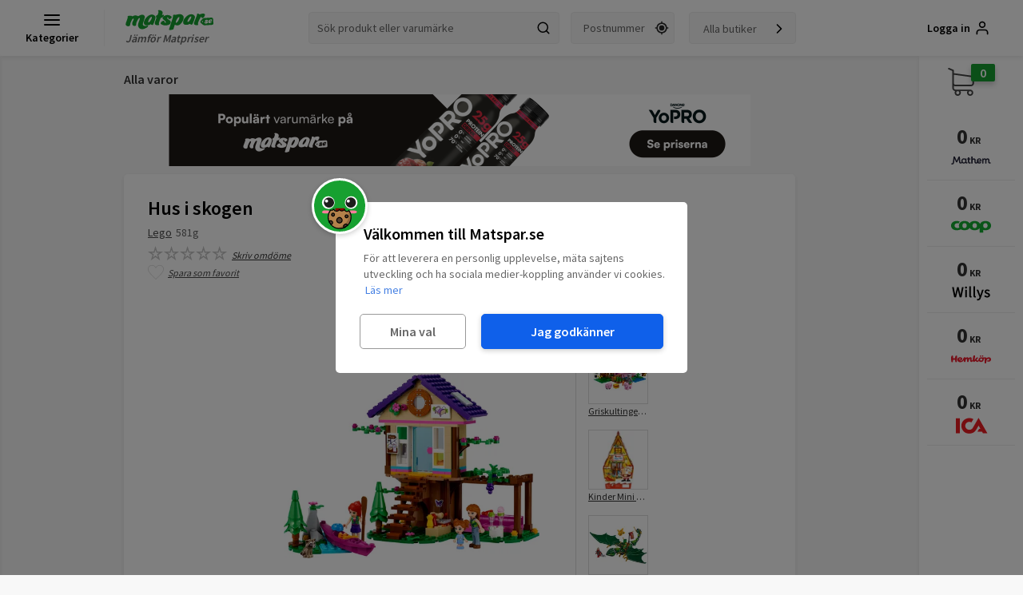

--- FILE ---
content_type: text/html; charset=utf-8
request_url: https://www.google.com/recaptcha/api2/aframe
body_size: 268
content:
<!DOCTYPE HTML><html><head><meta http-equiv="content-type" content="text/html; charset=UTF-8"></head><body><script nonce="47d-YaVDvhH2wxbIBb43_A">/** Anti-fraud and anti-abuse applications only. See google.com/recaptcha */ try{var clients={'sodar':'https://pagead2.googlesyndication.com/pagead/sodar?'};window.addEventListener("message",function(a){try{if(a.source===window.parent){var b=JSON.parse(a.data);var c=clients[b['id']];if(c){var d=document.createElement('img');d.src=c+b['params']+'&rc='+(localStorage.getItem("rc::a")?sessionStorage.getItem("rc::b"):"");window.document.body.appendChild(d);sessionStorage.setItem("rc::e",parseInt(sessionStorage.getItem("rc::e")||0)+1);localStorage.setItem("rc::h",'1769474356223');}}}catch(b){}});window.parent.postMessage("_grecaptcha_ready", "*");}catch(b){}</script></body></html>

--- FILE ---
content_type: image/svg+xml
request_url: https://d3bgqh8ib51vrg.cloudfront.net/images/logos/ica.d4dcd2c4.svg
body_size: 589
content:
<svg xmlns="http://www.w3.org/2000/svg" data-name="Layer 1" viewBox="0 0 532.48 256.48"><path d="M519.292 250.64h-68.59l-16.506-27.677h-70.105l25.49-43.592h20.46l-28.918-52.607c-27.434 44.346-47.44 106.965-105.954 122.285-44.115 13.71-93.7 4.344-126.163-27.883-34.06-34.291-47.53-85.717-30.627-132.344C132.1 46.086 175.524 12.49 219.167 7.237c18.749-2.509 38.396-1.045 54.863 4.67 0 0 19.78 6.964 26.042 10.632l-31.525 53.258c-15.765-11.194-39.783-11.194-57.598-4.345-23.324 9.37-38.854 33.602-38.854 58.506 0 24.017 13.492 45.955 34.959 57.615 18.988 9.596 46.396 8.663 63.774-3.21 9.143-5.698 16.236-15.312 21.933-24.232l88.23-157.932 138.3 248.441m-432.223.014l-61.31-.013V9.17h61.263l.047 241.513v-.03" fill="#ee1c23"/></svg>

--- FILE ---
content_type: image/svg+xml
request_url: https://d3bgqh8ib51vrg.cloudfront.net/images/illustrations/cookie.41e415b5.svg
body_size: 524
content:
<svg id="Layer_1" data-name="Layer 1" xmlns="http://www.w3.org/2000/svg" viewBox="0 0 500 500"><defs><style>.cls-3{fill:#513b2c}.cls-4{fill:none;stroke:#000;stroke-linecap:round;stroke-linejoin:round;stroke-width:20.07px}</style></defs><path d="M476.59 267.86a52.31 52.31 0 01-45.89-77.42A65.42 65.42 0 01345.83 128c0-1.34.12-2.64.2-4a65.19 65.19 0 01-84-82.61 56.23 56.23 0 01-12 1.32 56.34 56.34 0 01-49.57-29.51C92.22 36.25 11 132.31 11 247.37c0 132.2 107.17 239.37 239.38 239.37 125.81 0 228.88-97.08 238.56-220.41a52.66 52.66 0 01-12.35 1.53z" fill="#b3814b"/><path d="M476.59 267.86a52.89 52.89 0 01-8.6-.76c-39.1 95.75-133 163.27-242.87 163.27a261.64 261.64 0 01-192.89-84.56c37.54 83.08 121.08 140.93 218.18 140.93 125.81 0 228.88-97.08 238.56-220.41a52.66 52.66 0 01-12.38 1.53z" opacity=".2"/><circle class="cls-3" cx="206.05" cy="295.32" r="56"/><path class="cls-3" d="M11.06 248.35a39.35 39.35 0 109.3-67.11A239.32 239.32 0 0011 247.37c0 .33.06.63.06.98z"/><circle class="cls-3" cx="179.13" cy="119.79" r="30.71"/><circle class="cls-3" cx="372.99" cy="328.42" r="30.71"/><path class="cls-3" d="M250.41 486.74c7 0 13.82-.34 20.62-.92a46.4 46.4 0 00.65-7.41 45.81 45.81 0 00-91.57-2.18 239.29 239.29 0 0070.3 10.51z"/><circle class="cls-4" cx="206.05" cy="295.32" r="56"/><path class="cls-4" d="M11.06 248.35a39.35 39.35 0 109.3-67.11A239.32 239.32 0 0011 247.37c0 .33.06.63.06.98z"/><circle class="cls-4" cx="179.13" cy="119.79" r="30.71"/><circle class="cls-4" cx="372.99" cy="328.42" r="30.71"/><path class="cls-4" d="M250.41 486.74c7 0 13.82-.34 20.62-.92a46.4 46.4 0 00.65-7.41 45.81 45.81 0 00-91.57-2.18 239.29 239.29 0 0070.3 10.51z"/><path class="cls-4" d="M476.59 267.86a52.31 52.31 0 01-45.89-77.42A65.42 65.42 0 01345.83 128c0-1.34.12-2.64.2-4a65.19 65.19 0 01-84-82.61 56.23 56.23 0 01-12 1.32 56.34 56.34 0 01-49.57-29.51C92.22 36.25 11 132.31 11 247.37c0 132.2 107.17 239.37 239.38 239.37 125.81 0 228.88-97.08 238.56-220.41a52.66 52.66 0 01-12.35 1.53z"/></svg>

--- FILE ---
content_type: application/javascript
request_url: https://d3bgqh8ib51vrg.cloudfront.net/js/layout.55a67297.chunk.js
body_size: 36002
content:
(window.webpackJsonp=window.webpackJsonp||[]).push([[7],{420:function(e,t,a){"use strict";a.d(t,"a",(function(){return w}));var n=a(3),r=a.n(n),i=a(363),o=a.n(i),l=a(67),c=a.n(l),s=a(382),u=a.n(s),m=a(364),d=a.n(m),p=a(1),g=a.n(p),f=a(9),_=a(362),v=a.n(_),h=(a(40),a(415)),E=a(429);a(598);const b={"./breadcrumb.css":{breadcrumb:"_2mNPE",arrow:"_2YVHO",link:"_2_Cpb",current:"_21hCi",hidden:"_1XopC"}};function k(e,t=!1){return`${t?"https://www.matspar.se":""}/${u()(e,"/")}`}function y({current:e,pathname:t,className:a,styles:n,children:r}){return t?g.a.createElement(f.a,{to:k(t),styles:n,className:(a?a+" ":"")+d()(v()("link",{current:e}),b)},r):g.a.createElement("span",{className:(a?a+" ":"")+d()(v()({current:e}),b)},r)}function x({name:e,separator:t=!0}){return t?g.a.createElement(g.a.Fragment,null,e,g.a.createElement(h.a,{size:"15px",icon:"chevron-right",className:"_2YVHO"})):e}function N({nodes:e}){const t={"@context":"https://schema.org/","@type":"BreadcrumbList",itemListElement:c()(e,(function({name:e,pathname:t},a){return{"@type":"ListItem",position:a+1,item:{"@type":"Thing","@id":k(t,!0),name:e}}}))};return g.a.createElement(E.a,{data:t})}function w({nodes:e}){const t=o()(e);return g.a.createElement("div",{className:d()(v()("breadcrumb",{hidden:!t}),b)},g.a.createElement(N,{nodes:e}),c()(e,(function(e,a){return g.a.createElement(y,r()({key:e.name},e,{current:a+1===t}),g.a.createElement(x,{name:e.name,separator:a+1!==t}))})))}},423:function(e,t,a){"use strict";var n=a(89),r=a.n(n),i=a(364),o=a.n(i),l=a(1),c=a.n(l),s=a(4),u=a.n(s),m=a(362),d=a.n(m),p=a(70),g=a(40),f=a(366),_=a(413);a(601);const v=["onClose","visible","wrapper","animated"],h={"./modal.css":{"modal-wrapper2":"_3IMQY",visible:"_2089a",mini:"_1l9Y6","modal-wrapper":"tZYHa",wrapper:"GFJG4",body:"_2eqbb",modal:"f8Kzx",animated:"_3M93m",closebuttonholder:"_3BA77",closebutton:"_1IEuB"}},E=Object.freeze({Opened:"OPENED",Closed:"CLOSED",Opening:"OPENING",Closing:"CLOSING"});function b(e){let{onClose:t,visible:a,wrapper:n,animated:i}=e,s=r()(e,v);const[u,m]=Object(l.useState)(E.Closed),[g,b]=Object(l.useState)(E.Closed),k=Object(l.useCallback)((function(){return b(E.Closed)}),[]);Object(l.useEffect)((function(){b(a?E.Opened:E.Closed)}),[a]),Object(l.useEffect)((function(){if(g===u)return function(){};if([E.Opened,E.Closed].includes(u))return m(g===E.Opened?E.Opening:E.Closing),function(){};const e=setTimeout((function(){m(u===E.Opening?E.Opened:E.Closed),u===E.Closing&&t()}),u===E.Opening?50:200);return function(){return clearTimeout(e)}}),[g,u,t]),Object(l.useEffect)((function(){if(u!==E.Opened)return function(){};const e=function({code:e}){"Escape"===e&&k()};return document.addEventListener("keydown",e),function(){return document.removeEventListener("keydown",e)}}),[u,k]);const y=c.a.createElement(c.a.Fragment,null,u!==E.Closed&&c.a.createElement("div",{style:s.zIndex?{zIndex:s.zIndex+10}:{},className:o()(d()("modal-wrapper",{visible:u===E.Opened,wrapper:n,animated:i}),h)},c.a.createElement("div",{className:"f8Kzx",style:s.zIndex?{zIndex:s.zIndex+10}:{}},c.a.createElement("div",{className:"_3BA77",onClick:k},c.a.createElement(f.s,null)),c.a.createElement("div",{className:"_2eqbb"},s.children)),c.a.createElement(_.a,{id:"ui-modal",name:"ui-modal",transparent:s.transparent,visible:!0,onClick:k,noAnimation:!0,zIndex:s.zIndex?s.zIndex.toString():"1000"})));if(s.mountToBody){const e=document.getElementById("modal");return Object(p.createPortal)(y,e)}return y}b.propTypes={onClose:u.a.func.isRequired,visible:u.a.bool.isRequired,bodyClassName:u.a.string,children:g.a,containerClassName:u.a.string,wrapper:u.a.bool,animated:u.a.bool,transparent:u.a.bool,mini:u.a.bool,zIndex:u.a.number,mountToBody:u.a.bool},t.a=b},424:function(e,t,a){"use strict";var n=a(3),r=a.n(n),i=a(89),o=a.n(i),l=a(41),c=a.n(l),s=a(1),u=a.n(s),m=a(21),d=a(9);const p=["resolution","is_mobile","is_tablet","real_mobile"],g=function({windowSize:{is_mobile:e,is_tablet:t,real_mobile:a,resolution:n}}){return{is_mobile:e,is_tablet:t,real_mobile:a,resolution:n}};t.a=function(...e){const t=function(t){let{resolution:a,is_mobile:n,is_tablet:i,real_mobile:l}=t,s=o()(t,p);const m=e[1===e.length?0:Number(!n)];return u.a.createElement(m,r()({resolution:a,is_mobile:n,is_tablet:i,real_mobile:l},c()(s,"dispatch")))};return t.displayName=`isMobile(${e[0].displayName||e[0].name})`,Object(d.i)(Object(m.c)(g)(t))}},425:function(e,t,a){e.exports=a.p+"images/icons/chevron-right.1ef32793.svg"},431:function(e,t,a){"use strict";var n=a(1),r=a.n(n),i=a(127),o=a(419),l=a(420),c=a(599),s=a.n(c);const u={title:"Matspar.se | Sidan kunde inte hittas",meta:[{name:"keywords",content:["k\xf6pa mat","j\xe4mf\xf6r priser","mat online","spara pengar","ica","coop","mat.se","mathem","willys","hemk\xf6p","citygross"].join(", ")}]};t.a=function(){return r.a.createElement(r.a.Fragment,null,r.a.createElement(i.a,u),r.a.createElement(l.a,{nodes:[]}),r.a.createElement("div",{className:s.a.sharedMissingcontent},r.a.createElement("div",{className:s.a.notfoundText},"Ooops, sidan kunde inte hittas!"),r.a.createElement("br",null),r.a.createElement("div",{dangerouslySetInnerHTML:{__html:"\x3c!--\n          00000000010100110110111100100000011110010110111101110101001000000\n          110000101110010011001010010000001100011011101010111001001101001011011110111010101\n          110011001000000110000101100010011011110111010101110100001000000111010001101000011\n          001010010000001100011011011110110010001100101001111110010000001010111011001010010\n          000001100001011100100110010100100000011000110111010101110010011010010110111101110\n          101011100110010000001100001011000100110111101110101011101000010000001111001011011\n          110111010100101110001000000101001101100101011011100110010000100000011101010111001\n          100100000011000010110111000100000011001010110110101100001011010010110110000111010\n          001000000110001001100101011010000111001001100001011011100110011101000000011011010\n          11000010111010001110011011100000110000101110010001011100111001101100101--\x3e"}}),r.a.createElement("img",{className:s.a.notfoundImage,src:a(600)}),r.a.createElement("div",{className:s.a.smallText},"Men ingen fara! Du kan fortfarande j\xe4mf\xf6ra ingef\xe4ra.. eller en annan vara."),r.a.createElement("br",null),r.a.createElement("br",null),r.a.createElement("center",null,r.a.createElement(o.a,{type:"link",href:"/kategori",label:"Visa alla varor \u2192"})),r.a.createElement("br",null),r.a.createElement("br",null)))}},432:function(e,t,a){"use strict";var n=a(1),r=a.n(n),i=a(4),o=a.n(i),l=(a(689),a(413)),c=a(70);function s({onSelect:e,message:t,confirm:a,abort:n,mountToBody:i}){const o=r.a.createElement(r.a.Fragment,null,r.a.createElement("div",{className:"_25SMs"},r.a.createElement("div",{className:"_2EEY5"},t),r.a.createElement("div",{className:"_2k0MP"},r.a.createElement("div",{className:"_1N9TL",onClick:function(){return e(!0)}},a),r.a.createElement("div",{className:"_3ZWN7",onClick:function(){return e(!1)}},n))),r.a.createElement(l.a,{id:"confirm",visible:!0,name:"confirm",zIndex:"1000",onClick:function(){return e(!1)}}));if(i){const e=document.getElementById("modal");return Object(c.createPortal)(o,e)}return o}s.propTypes={onSelect:o.a.func.isRequired,message:o.a.oneOfType([o.a.string,o.a.element]).isRequired,confirm:o.a.oneOfType([o.a.string,o.a.element]).isRequired,abort:o.a.oneOfType([o.a.string,o.a.element]).isRequired,mountToBody:o.a.bool},t.a=s},442:function(e,t,a){"use strict";var n=a(383),r=a.n(n),i=a(29),o=a.n(i),l=a(384),c=a.n(l),s=a(375),u=a.n(s),m=a(1),d=a.n(m),p=a(3),g=a.n(p),f=a(364),_=a.n(f),v=a(362),h=a.n(v),E=a(365),b=a.n(E),k=a(125),y=a.n(k);var x=function({path:e,sizes:t,id:a,sizeMappings:n=[],targets:r={},onEmpty:i}){window.googletag=window.googletag||{},window.googletag.cmd=window.googletag.cmd||[],Object(m.useEffect)((function(){const o=function(e){e&&e.slot&&document.getElementById(e.slot.getSlotElementId())&&(document.getElementById(e.slot.getSlotElementId()).classList.remove("gpt-empty"),document.getElementById(e.slot.getSlotElementId()).classList.remove("gpt-loaded"),document.getElementById(e.slot.getSlotElementId()).classList.add(e.isEmpty?"gpt-empty":"gpt-loaded"),e.isEmpty&&i&&e.slot.getSlotElementId()===a&&i(e.isEmpty))};window.googletag.cmd.push((function(){return function(t){if(!t.id||!t.path)return;const a=y()(window.googletag.pubads().getSlots(),(function(t){return e===t.getAdUnitPath()}));if(a&&a.getSlotElementId()===t.id)return void(document.getElementById(t.id)&&!document.getElementById(t.id).classList.contains("gpt-loaded")&&window.googletag.pubads().refresh([a]));a&&a.getSlotElementId()!==t.id&&window.googletag.destroySlots([a]);const n=window.googletag.defineSlot(t.path,t.sizes,t.id).addService(window.googletag.pubads());window.googletag.pubads().addEventListener("slotRenderEnded",o);const r=window.googletag.sizeMapping();b()(t.sizeMappings,(function(e){return r.addSize(e[0],e[1])})),n.defineSizeMapping(r.build()),b()(t.targets,(function(e,t){return n.setTargeting(t,e)})),window.googletag.pubads().enableSingleRequest(),window.googletag.enableServices(),window.googletag.display(t.id)}({path:e,sizes:t,id:a,sizeMappings:n,targets:r})}))}),[e,t,a,n,r,i]);return{refresh:function(){window.googletag.cmd.push((function(){}))}}},N=a(414),w=(a(602),a(603)),O=a.n(w),C=a(604),j=a.n(C),S=a(605),z=a.n(S),F=a(606),I=a.n(F),P=a(607),L=a.n(P),M=a(608),T=a.n(M),D=a(609),A=a.n(D),R=a(610),H=a.n(R),$=a(611),B=a.n($),q=a(612),V=a.n(q),Y=a(613),W=a.n(Y),X=a(614),U=a.n(X),J=a(615),Z=a.n(J),K=a(616),G=a.n(K),Q=a(617),ee=a.n(Q),te=a(618),ae=a.n(te),ne=a(619),re=a.n(ne),ie=a(620),oe=a.n(ie),le=a(621),ce=a.n(le),se=a(622),ue=a.n(se),me=a(623),de=a.n(me),pe=a(624),ge=a.n(pe),fe=a(625),_e=a.n(fe),ve=a(626),he=a.n(ve),Ee=a(627),be=a.n(Ee),ke=a(628),ye=a.n(ke),xe=a(629),Ne=a.n(xe),we=a(630),Oe=a.n(we),Ce=a(631),je=a.n(Ce),Se=a(632),ze=a.n(Se),Fe=a(633),Ie=a.n(Fe),Pe=a(634),Le=a.n(Pe),Me=a(635),Te=a.n(Me),De=a(636),Ae=a.n(De),Re=a(637),He=a.n(Re),$e=a(638),Be=a.n($e),qe=a(639),Ve=a.n(qe),Ye=a(640),We=a.n(Ye),Xe=a(641),Ue=a.n(Xe),Je=a(642),Ze=a.n(Je),Ke=a(643),Ge=a.n(Ke),Qe=a(644),et=a.n(Qe),tt=a(645),at=a.n(tt),nt=a(646),rt=a.n(nt),it=a(647),ot=a.n(it),lt=a(648),ct=a.n(lt),st=a(649),ut=a.n(st),mt=a(650),dt=a.n(mt);const pt={"./fallback.css":{fallback:"_2Q6ap",top:"PbEap",medium_small:"_2MlBf",medium:"_2xX5H",medium_large:"_3Zukc",bottom:"_2kw9e"}},gt="https://www.matspar.se/varumarke",ft="?utm_source=Fallback&utm_medium=Matspar&utm_campaign=",_t=`${gt}/alpro${ft}Alpro&utm_content=Display`,vt=`${gt}/anamma${ft}Anamma&utm_content=Display`,ht=`${gt}/felix${ft}Felix&utm_content=Display`,Et=`${gt}/fontana${ft}Fontana&utm_content=Display`,bt=`${gt}/grandiosa${ft}Grandiosa&utm_content=Display`,kt=`${gt}/scan${ft}Scan&utm_content=Display`,yt=`${gt}/yopro${ft}Matspar_fallback&utm_content=Display`,xt=`${gt}/zeta${ft}Matspar_fallback&utm_content=Display`,Nt={mobile:{top:[{img:O.a,link:yt,target:"_self"},{img:A.a,link:kt,target:"_self"},{img:Z.a,link:bt,target:"_self"},{img:ce.a,link:Et,target:"_self"},{img:be.a,link:ht,target:"_self"},{img:Ie.a,link:_t,target:"_self"},{img:Ve.a,link:vt,target:"_self"},{img:at.a,link:xt,target:"_self"}],medium_small:[{img:j.a,link:yt,target:"_self"},{img:H.a,link:kt,target:"_self"},{img:G.a,link:bt,target:"_self"},{img:ue.a,link:Et,target:"_self"},{img:ye.a,link:ht,target:"_self"},{img:Le.a,link:_t,target:"_self"},{img:We.a,link:vt,target:"_self"},{img:rt.a,link:xt,target:"_self"}],medium:[{img:z.a,link:yt,target:"_self"},{img:B.a,link:kt,target:"_self"},{img:ee.a,link:bt,target:"_self"},{img:de.a,link:Et,target:"_self"},{img:Ne.a,link:ht,target:"_self"},{img:Te.a,link:_t,target:"_self"},{img:Ue.a,link:vt,target:"_self"},{img:ot.a,link:xt,target:"_self"}],medium_large:[{img:z.a,link:yt,target:"_self"},{img:B.a,link:kt,target:"_self"},{img:ee.a,link:bt,target:"_self"},{img:de.a,link:Et,target:"_self"},{img:Ne.a,link:ht,target:"_self"},{img:Te.a,link:_t,target:"_self"},{img:Ue.a,link:vt,target:"_self"},{img:ot.a,link:xt,target:"_self"}]},desktop:{top:[{img:I.a,link:yt,target:"_self"},{img:V.a,link:kt,target:"_self"},{img:ae.a,link:bt,target:"_self"},{img:ge.a,link:Et,target:"_self"},{img:Oe.a,link:ht,target:"_self"},{img:Ae.a,link:_t,target:"_self"},{img:Ze.a,link:vt,target:"_self"},{img:ct.a,link:xt,target:"_self"}],medium_small:[{img:I.a,link:yt,target:"_self"},{img:V.a,link:kt,target:"_self"},{img:ae.a,link:bt,target:"_self"},{img:ge.a,link:Et,target:"_self"},{img:Oe.a,link:ht,target:"_self"},{img:Ae.a,link:_t,target:"_self"},{img:Ze.a,link:vt,target:"_self"},{img:ct.a,link:xt,target:"_self"}],medium:[{img:I.a,link:yt,target:"_self"},{img:V.a,link:kt,target:"_self"},{img:ae.a,link:bt,target:"_self"},{img:ge.a,link:Et,target:"_self"},{img:Oe.a,link:ht,target:"_self"},{img:Ae.a,link:_t,target:"_self"},{img:Ze.a,link:vt,target:"_self"},{img:ct.a,link:xt,target:"_self"}],medium_large:[{img:I.a,link:yt,target:"_self"},{img:V.a,link:kt,target:"_self"},{img:ae.a,link:bt,target:"_self"},{img:ge.a,link:Et,target:"_self"},{img:Oe.a,link:ht,target:"_self"},{img:Ae.a,link:_t,target:"_self"},{img:Ze.a,link:vt,target:"_self"},{img:ct.a,link:xt,target:"_self"}]},desktop_xl:{top:[{img:L.a,link:yt,target:"_self"},{img:W.a,link:kt,target:"_self"},{img:re.a,link:bt,target:"_self"},{img:_e.a,link:Et,target:"_self"},{img:je.a,link:ht,target:"_self"},{img:He.a,link:_t,target:"_self"},{img:Ge.a,link:vt,target:"_self"},{img:ut.a,link:xt,target:"_self"}],medium_small:[{img:I.a,link:yt,target:"_self"},{img:V.a,link:kt,target:"_self"},{img:ae.a,link:bt,target:"_self"},{img:ge.a,link:Et,target:"_self"},{img:Oe.a,link:ht,target:"_self"},{img:Ae.a,link:_t,target:"_self"},{img:Ze.a,link:vt,target:"_self"},{img:ct.a,link:xt,target:"_self"}],medium:[{img:I.a,link:yt,target:"_self"},{img:V.a,link:kt,target:"_self"},{img:ae.a,link:bt,target:"_self"},{img:ge.a,link:Et,target:"_self"},{img:Oe.a,link:ht,target:"_self"},{img:Ae.a,link:_t,target:"_self"},{img:Ze.a,link:vt,target:"_self"},{img:ct.a,link:xt,target:"_self"}],medium_large:[{img:T.a,link:yt,target:"_self"},{img:U.a,link:kt,target:"_self"},{img:oe.a,link:bt,target:"_self"},{img:he.a,link:Et,target:"_self"},{img:ze.a,link:ht,target:"_self"},{img:Be.a,link:_t,target:"_self"},{img:et.a,link:vt,target:"_self"},{img:dt.a,link:xt,target:"_self"}]}};var wt=function({size:e,type:t}){var a;const[n,r]=Object(m.useState)();return Object(m.useEffect)((function(){const a=e.includes("mobile")||e.includes("tablet")?"mobile":"is_desktop"===e||"is_desktop_l"===e?"desktop":"desktop_xl",n=Nt[a][t][Math.floor(Math.random()*Nt[a][t].length)];r(n)}),[e,t]),d.a.createElement("div",{className:"_2Q6ap"},n&&d.a.createElement("a",{href:n.link,target:n.target,rel:"noopener noreferrer"},d.a.createElement("img",{src:n.img,alt:"Random",className:_()(h()((a={},a[t]=t,a)),pt)})))};a(651);const Ot={"./ad.css":{container:"_1sJCY",panorama:"_3ZYiq",empty:"_2F_Xv",top:"_19jVf",medium_small:"_1YvkP",medium:"_1pQ95",medium_large:"_3oFyw"}};var Ct=function({adUnit:e,targets:t,sizes:a,sizeMappings:n,type:i}){const[l,s]=Object(m.useState)(),[p,f]=Object(m.useState)(!1),v=u()(c()(["is_desktop_xxxl","is_desktop_xsl","is_desktop_xl","is_desktop","is_tablet","is_mobile"],o()(r()(Object(N.a)(),(function(e){return!e}))))),E="/22870867493/"+e,b=g()({},t,{pageTitle:document.title,pagePath:window.location.pathname});return Object(m.useEffect)((function(){s(function(e=""){return`${e}-${Math.random().toString(36).substring(2,9)}`}("gpt-ad-"+e))}),[e]),x({path:E,sizes:a,id:l,sizeMappings:n,mergedTargets:b,onEmpty:function(e){e!==p&&f(e)}}),d.a.createElement("div",{className:_()(h()("container",i,{empty:p}),Ot)},d.a.createElement("div",{key:l,className:"_3ZYiq",id:l}),p&&d.a.createElement(wt,{size:v,type:i}))};t.a=function({adUnit:e,targets:t,type:a}){const n=u()(c()(["is_desktop_xxxl","is_desktop_xsl","is_desktop_xl","is_desktop","is_tablet","is_mobile"],o()(r()(Object(N.a)(),(function(e){return!e})))));return d.a.createElement(Ct,{adUnit:e,targets:t,key:n,sizes:[[320,80],[320,100],[320,200],[1280,240],[980,240],[980,120],[728,90],[320,320]],sizeMappings:{top:[[[0,0],[[320,100],[320,80]]],[[992,0],[[728,90]]],[[1295,0],[[980,120],[728,90]]]],medium_small:[[[0,0],[[320,80]]],[[992,0],[[728,90]]],[[1295,0],[[728,90]]]],medium:[[[0,0],[[320,320]]],[[992,0],[[728,90]]],[[1295,0],[[728,90]]]],medium_large:[[[0,0],[[320,320],[320,200],[320,100],[320,80]]],[[992,0],[[728,90]]],[[1295,0],[[980,240],[980,120],[728,90]]]]}[a],type:a})}},454:function(e,t,a){"use strict";var n=a(371),r=a.n(n),i=a(1);t.a=function(e=100){const[t,a]=Object(i.useState)(0),[n,o]=Object(i.useState)(document.body.getBoundingClientRect()),[l,c]=Object(i.useState)(n.top),[s,u]=Object(i.useState)(n.left),[m,d]=Object(i.useState)(!1),[p,g]=Object(i.useState)();let f=null;const _=r()((function(){o(document.body.getBoundingClientRect()),c(-n.top),u(n.left),g(t>-n.top?"down":"up"),a(-n.top),d(!0),clearTimeout(f),f=setTimeout((function(){d(!1)}),e)}),50);return Object(i.useEffect)((function(){return window.addEventListener("scroll",_),function(){window.removeEventListener("scroll",_)}})),{scrollY:l,scrollX:s,scrollDirection:p,_isScrolling:m}}},455:function(e,t,a){"use strict";a.d(t,"a",(function(){return r}));var n=a(1);function r(e,t){const[a,r]=Object(n.useState)(e);return Object(n.useEffect)((function(){const a=setTimeout((function(){r(e)}),t);return function(){return clearTimeout(a)}}),[e,t]),a}},502:function(e,t,a){e.exports=a.p+"images/icons/noimage.0c6580e5.svg"},503:function(e,t,a){e.exports=a.p+"images/icons/add-to-list-dark.e42d0e66.svg"},504:function(e,t,a){"use strict";var n=a(28),r=a.n(n),i=a(364),o=a.n(i),l=a(1),c=a.n(l),s=a(418),u=a(21),m=a(520),d=a(362),p=a.n(d);a(700);const g={"./cartheader.css":{container:"_3tOD5",timetable:"_1P-7N",typelabel:"_1fWzn",pricetype:"_2PAe7",filterinput:"_3uhwq",checked:"_1NkKX"}};t.a=function(){const e=Object(l.useRef)(),t=Object(u.e)((function(e){return r()(e,"session.priceSettings.include_delivery_fee",!0)})),a=Object(u.d)();return c.a.createElement("div",{className:"_3tOD5"},c.a.createElement("div",{id:"slotcalender",className:"_1P-7N",onClick:function(){return e.current.open()},ref:e},"Visa leveranstider"),c.a.createElement(m.a,{ref:e}),c.a.createElement("div",{className:"_2PAe7",onClick:function(){return e=!t,void a(Object(s.k)(e));var e}},c.a.createElement("div",{className:"_1fWzn"},"Inkl. frakt"),c.a.createElement("div",{className:o()(p()("filterinput",{checked:t}),g)})))}},519:function(e,t,a){"use strict";a.r(t);var n=a(1),r=a.n(n),i=(a(40),a(199)),o=a(414),l=a(28),c=a.n(l),s=a(123),u=a.n(s),m=a(368),d=a.n(m),p=a(196),g=a.n(p),f=a(363),_=a.n(f),v=a(128),h=a.n(v),E=a(67),b=a.n(E),k=a(364),y=a.n(k),x=a(21),N=a(362),w=a.n(N),O=a(124),C=a(25),j=a(68),S=a(413),z=a(415),F=a(412);a(685);function I(){const e=Object(x.d)(),[t,a]=Object(n.useState)(!1);return r.a.createElement("div",{className:"_1NAKA"},t?r.a.createElement("div",{className:"utuay"},r.a.createElement("div",{onClick:function(){e(Object(F.j)()),O.a.event("empty_cart")},className:"_1IYC1"},"Rensa allt"),r.a.createElement("div",{onClick:function(){a(!1)},className:"_3Z4I9"},"Avbryt")):r.a.createElement("div",{onClick:function(){a(!0)},className:"_1VHv6"},"Rensa allt",r.a.createElement(z.a,{icon:"delete",size:"16px"})))}var P=a(458),L=a(503),M=a.n(L),T=a(392),D=a.n(T),A=a(393),R=a.n(A),H=a(125),$=a.n(H),B=(a(686),a(522)),q=(a(690),a(432));function V({recipe:e}){const[t,a]=Object(n.useState)(!1),i=Object(x.d)();return r.a.createElement(r.a.Fragment,null,r.a.createElement("div",{className:"_1Ym4a",key:e.id},r.a.createElement("img",{src:e.image,alt:e.name}),r.a.createElement("div",{className:"_3UFoC"},r.a.createElement("span",null,e.name),r.a.createElement("div",{onClick:function(){return a(!0)},className:"_2O1DZ"},"Ta bort",r.a.createElement(z.a,{className:"_2UZSm",icon:"delete",size:"12px"})))),t&&r.a.createElement(q.a,{onSelect:function(t){t&&i(Object(F.h)(e.id)),a(!1)},message:"\xc4r du s\xe4ker att du vill ta bort receptet?",confirm:"Ta bort",abort:"Avbryt"}))}var Y=a(691),W=a.n(Y);function X(){const{cart:e}=Object(x.e)((function(e){return e.cart})),{state:{categories:t}}=Object(n.useContext)(j.a),a=D()(b()(e.suppliers,(function({id:t}){return e.products[t]})),(function(e){return function(e,t){let a=$()(t,{id:e.categoryids[1]});for(;a&&0!==a.parentid;)a=$()(t,{id:a.parentid});return a?a.name:"\xd6vrigt"}(e,t)})),i=b()(e.recipes,(function(e){return r.a.createElement(V,{key:e.id,recipe:e})})),o=b()(function(e){const t=d()(Object.keys(e));return R()(b()(t,(function(t){return[t,d()(e[t],(function(e){return e.product?e.product.name:e.name}))]})))}(a),(function(t,a){return r.a.createElement("div",{className:"H9F_T",key:a},r.a.createElement("h4",null,a),b()(t,(function(t){var a;return r.a.createElement(B.a,{key:t.id,product:t,origin:"cart",qty:null===(a=$()(e.suppliers,{id:t.id}))||void 0===a?void 0:a.amount})})))}));return _()(o)||_()(i)?r.a.createElement("div",{className:"_1lBcZ"},r.a.createElement("div",{className:"HBVCg"},_()(i)>0&&r.a.createElement("div",{className:"_3F8Oo"},"Recept"),i,o)):r.a.createElement("div",{className:"_1lBcZ"},r.a.createElement("div",{className:"aRvVl"},"L\xe4gg till varor f\xf6r att b\xf6rja j\xe4mf\xf6ra."),r.a.createElement("img",{src:W.a,className:"_175yM",alt:"Din varukorg \xe4r tom"}))}var U=a(367),J=a.n(U),Z=a(369),K=a.n(Z),G=a(365),Q=a.n(G),ee=a(55),te=a.n(ee),ae=a(9),ne=a(427),re=a(422),ie=a(692),oe=a.n(ie),le=a(504),ce=a(701),se=a.n(ce),ue=a(521);const me={setPromptForZipcode:ne.a};class de extends r.a.PureComponent{constructor(...e){var t;super(...e),t=this,this.heightOffset=185,this.supplierHeight=74,this.isCartActive=function(e){const a=c()(t.context.state.warehouses,[e.warehouseid,"supplierid"]);return te()(t.props.zipcode.active,a)},this.renderPrice=function(e,a){const{price_off:n,missing:i}=e,o=t.props.include_delivery_fee?"total_estimated_price":"estimated_price";return r.a.createElement("div",{className:oe.a.price},n?r.a.createElement("span",null,"- -"):r.a.createElement("div",null,C.a.formatPrice(e[o],!0,!0),r.a.createElement("span",{className:oe.a.currency},a),r.a.createElement("span",{className:oe.a.note},i>0&&"*")))},this.onCheckout=function(e){const{has_chosen:a}=t.props.zipcode;if(!a){const a=function(a){a[c()(t.context.state.warehouses,[e.warehouseid,"supplierid"])]&&(t.props.setPromptForZipcode(0),t.props.history.push("/kundvagn/"+t.context.state.warehouses[e.warehouseid].name))};J()(t.props.cart.products)||t.props.setPromptForZipcode(4,a)}},this.getAd=function(e){const{campaigns:a}=t.context.state,n=c()(a,["winthestore"]);let i=null;return n?(Q()(n,(function(t){t.settings.supplierid&&t.settings.supplierid.toString()===e.toString()&&(i=t)})),i?r.a.createElement("div",{className:oe.a.winthestore},r.a.createElement(re.a,{svgClassName:oe.a.newcustomer,width:"50px",height:"20px",src:se.a}),r.a.createElement("div",{className:oe.a.description},i.settings.description)):null):null}}getCartSuppliers(){const{warehouses:e}=this.context.state,t={},a=this.props.include_delivery_fee?"total_estimated_price":"estimated_price";return Q()(this.props.cart.warehouse_carts,(function(a){const{supplierid:n,type:r}=c()(e,a.warehouseid,{});n&&"store"===r&&(!t[n]||a.total_estimated_price<t[n].total_estimated_price)&&(t[n]=a)})),K()(t,["price_off",a,"missing"],["asc","asc","asc"])}renderSupplierList(){var e=this;const{height:t}=this.props,{warehouses:n,suppliers:i}=this.context.state,o=this.getCartSuppliers();let l=b()(K()(o,[this.isCartActive],["desc"]),(function(t){const o=i[n[t.warehouseid].supplierid];return r.a.createElement("div",{className:oe.a.cartSupplieritem,key:t.warehouseid,title:o.longname},e.renderPrice(t," KR"),r.a.createElement("img",{alt:o.longname+" logo",className:oe.a.cartLogo,src:a(428)(`./${o.name}.svg`)}))}));let c=o.length;const s=o.length,u=this.heightOffset+this.supplierHeight*s;if(u>t){const e=this.supplierHeight*s,a=u-t;c=Math.round(s-1-s/(e/a)),l=l.slice(0,c>0?c:1),l.push((m=s-l.length,r.a.createElement("div",{className:w()(oe.a.cartSupplieritem,oe.a.moreStores),key:"show-more-suppliers"},C.a.pluralize(m,"${count} butik","${count} butiker",{count:m})," till",r.a.createElement(z.a,{icon:"more-horiz",size:"20px"}))))}var m;const d=_()(this.props.zipcode.active);d>0&&d<c&&l.splice(_()(this.props.zipcode.active),0,r.a.createElement("div",{className:oe.a.inactiveStoresHeader,key:"inactive-stores-header"},"\xd6vriga butiker"));const p=this.props.include_delivery_fee?"Inkl. frakt":"Exkl. frakt";return r.a.createElement(r.a.Fragment,null,r.a.createElement("div",{className:oe.a.totalSum},!J()(this.props.cart.products)&&p+" "),r.a.createElement("div",{className:oe.a.cartSupplierlist},l))}render(){var e=this;if(this.props.mini)return this.renderSupplierList();const{warehouses:t,suppliers:n}=this.context.state,{has_chosen:i}=this.props.zipcode,o=this.getCartSuppliers(),l=u()(o,(function(e){return e.missing>0})),s=i&&(_()(u()(this.props.cart.products,(function(e){return!e.is_updating})))||_()(this.props.cart.recipes)),m=c()(this.props.warehouse,["supplierid"]),d=s?ae.a:"div",p=b()(o,(function(i,o){var l;return r.a.createElement("div",{key:i.warehouseid,className:w()(oe.a.cartSupplierholder,(l={},l[oe.a.change]=e.props.change,l))},r.a.createElement(d,{to:s?"/kundvagn/"+t[i.warehouseid].name:null,onClick:function(){return e.onCheckout(i)},className:oe.a.cartSupplier,title:n[t[i.warehouseid].supplierid].longname},r.a.createElement("div",{className:oe.a.logoHolder},r.a.createElement("div",{className:oe.a.position},o+1,"."),r.a.createElement("img",{alt:n[t[i.warehouseid].supplierid].longname+" logo",className:oe.a.cartLogo,src:a(428)(`./${n[t[i.warehouseid].supplierid].name}.svg`)})),e.renderPrice(i," KR"),m===t[i.warehouseid].supplierid?r.a.createElement("div",{className:w()(oe.a.selected)},r.a.createElement(z.a,{className:"button-icon",size:"24px",icon:"check"})):r.a.createElement("div",{className:w()(oe.a.checkout,oe.a.minib)},"V\xe4lj",r.a.createElement(z.a,{className:"button-icon",size:"14px",icon:"arrow-forward"}))),!e.props.change&&r.a.createElement(ue.a,{mini:!0,supplierid:t[i.warehouseid].supplierid}))}));return r.a.createElement(r.a.Fragment,null,r.a.createElement("div",{className:oe.a.cartheader},r.a.createElement(le.a,null)),r.a.createElement("div",{className:oe.a.cartSuppliers},p),_()(l)>0&&r.a.createElement("div",{className:oe.a.missinginfo},"* Vissa tillagda varor saknas i denna butik och m\xe5ste ers\xe4ttas"))}}de.contextType=j.a;var pe=Object(ae.i)(Object(x.c)((function({cart:{cart:e},zipcode:t,windowSize:{resolution:{height:a}},session:{priceSettings:{include_delivery_fee:n}}}){return{cart:e,zipcode:t,height:a,include_delivery_fee:n}}),me)(de));a(702);const ge={"./cart_mobile.css":{"cartmobile-holder":"qxCrn",showPulse:"_2WhtL","cart-badge":"_1Bb9h","cart-mobile":"fA3zD",showCart:"_1NuGH","cart-header":"YRTRF","status-title":"_3A1wy",price:"_3DRpI","status-icon":"_16jsS","back-button":"_2bAyt","cart-body":"_1bd-Z","icon-holder":"_3NeHR",openEmpty:"_3eb6J","cart-icon":"_3DFgH",zipcodeLoading:"_2E838","stores-header":"_3mARX","items-header":"_2YvKE","close-icon":"_1cLi1","zipcode-loading":"_16HB_","info-header":"_2Y_fb",savelabel:"_2hKTk",img:"_3ZHt2"}};var fe=function(){const[e,t]=Object(n.useState)(!1),[a,i]=Object(n.useState)(!1),{state:{warehouses:o}}=Object(n.useContext)(j.a),[l,s,m,p,f]=Object(x.e)((function({cart:{cart:e},site:t,zipcode:a}){return[e.recipes,e.suppliers,e.warehouse_carts,t.zipcode_prompt,a.loading]})),v=b()(s,(function({id:e,amount:t}){return{productid:e,qty:t}})),E=h()(s,(function(e,{amount:t}){return e+t}),0)+_()(l),k=r.a.useRef(!0),N=g()(d()(u()(m,(function({warehouseid:e}){return"store"===c()(o,[e,"type"])})),"total_estimated_price")).total_estimated_price;return Object(n.useEffect)((function(){k.current||e&&O.a.event("cart_show")}),[e]),Object(n.useEffect)((function(){if(k.current){i(!0);const e=setTimeout((function(){return i(!1)}),450);return function(){i(!1),clearTimeout(e)}}return function(){}}),[E]),Object(n.useEffect)((function(){p&&t(!1)}),[p]),Object(n.useEffect)((function(){k.current=!1}),[]),r.a.createElement("div",{className:y()(w()("cartmobile-holder",{showPulse:a}),ge)},r.a.createElement("div",{className:y()(w()("cart-mobile",{showCart:e,openEmpty:!E}),ge)},r.a.createElement("div",{className:"_1bd-Z"},r.a.createElement("div",{className:"_1cLi1",onClick:function(){return t(!1)}},"\u2715"),E>0&&r.a.createElement(r.a.Fragment,null,r.a.createElement("div",{className:"_3mARX"},"Forts\xe4tt till kassan"),r.a.createElement(pe,null),r.a.createElement("div",{className:"_2YvKE"},"Kundvagn ",E,"st"),r.a.createElement("div",{className:"_2Y_fb"},r.a.createElement(P.a,{products:v,onDone:function(){return t(!1)},position:"top"},r.a.createElement("div",{className:"_2hKTk"},"Spara ink\xf6pslista",r.a.createElement("img",{className:"_3ZHt2",title:"Spara ink\xf6pslista",src:M.a}))),r.a.createElement(I,null))),r.a.createElement(X,null))),r.a.createElement("div",{onClick:function(){return E>0&&!f&&t((function(e){return!e}))},id:"cart_container",className:y()(w()("icon-holder",{openEmpty:!E||e,zipcodeLoading:f}),ge)},r.a.createElement(z.a,{className:"_3DFgH",size:"25px",icon:"cart"}),r.a.createElement("div",{className:"_1Bb9h"},E),r.a.createElement("div",{className:"_3DRpI"},"fr. ",N>0&&C.a.formatPrice(N,!0,!0)+"kr")),r.a.createElement(S.a,{id:"cart-mobile",name:"cart",visible:e,onClick:function(){return t(!1)},zIndex:"11"}))};a(703);const _e={"./cart_desktop.css":{desktop:"_3_Cew",showCart:"_1fiF8",body:"_18tlN",zipcodeLoading:"_1AQ2r",overlay:"_2uDLJ",title:"_209T4","icon-holder":"_1hwym",showPulse:"_10rzv",badge:"_2o82M",icon:"_1SmTb",header:"_3EGlM",container:"_2FdpE","stores-header":"akIs4","items-header":"_2xFpT","info-header":"_1RZp0",savelabel:"_3sa2x",img:"_3tLQd"}};var ve=function(){const[e,t]=Object(n.useState)(!1),[a,i]=Object(n.useState)(!1),[o,l,c]=Object(x.e)((function({cart:e,zipcode:t}){return[e.cart.recipes,t.loading,e.cart.suppliers]})),s=h()(c,(function(e,{amount:t}){return e+t}),0)+_()(o),u=Object(n.useRef)(!0),m=function(){return!l&&t((function(e){return!e}))},d=b()(c,(function({id:e,amount:t}){return{productid:e,qty:t}}));return Object(n.useEffect)((function(){u.current||e&&O.a.event("cart_show")}),[u,e]),Object(n.useEffect)((function(){if(!u.current){i(!0);const e=setTimeout((function(){return i(!1)}),450);return function(){i(!1),clearTimeout(e)}}return function(){}}),[s]),Object(n.useEffect)((function(){u.current=!1}),[]),r.a.createElement(r.a.Fragment,null,r.a.createElement("div",{id:"cart_container",className:y()(w()("desktop",{showCart:e,zipcodeLoading:l}),_e)},r.a.createElement("div",{className:"_3EGlM",onClick:m},r.a.createElement("div",{className:"_2FdpE"},r.a.createElement("div",{className:y()(w()("icon-holder",{showPulse:a}),_e)},r.a.createElement(z.a,{className:"_1SmTb",size:"35px",icon:"cart"}),r.a.createElement("div",{className:"_2o82M"},s))),!e&&r.a.createElement(pe,{mini:!0})),e&&r.a.createElement("div",{className:"_18tlN"},s>0&&r.a.createElement(r.a.Fragment,null,r.a.createElement("div",{className:"akIs4"},"Forts\xe4tt till kassan"),r.a.createElement(pe,null),r.a.createElement("div",{className:"_2xFpT"},"Kundvagn ",s,"st"),r.a.createElement("div",{className:"_1RZp0"},r.a.createElement(P.a,{products:d,onDone:function(){return t(!1)},position:"top"},r.a.createElement("div",{className:"_3sa2x"},"Spara ink\xf6pslista",r.a.createElement("img",{className:"_3tLQd",title:"Spara ink\xf6pslista",src:M.a}))),r.a.createElement(I,null))),r.a.createElement(X,null))),r.a.createElement("div",{className:y()(w()({showCart:e&&l,overlay:l}),_e)}),r.a.createElement(S.a,{id:"cart-desktop",name:"cart-desktop",visible:e,onClick:m,pageOnly:!0}))};var he=function(){return Object(o.a)().is_mobile?r.a.createElement(fe,null):r.a.createElement(ve,null)};a(704);t.default=function({children:e}){return r.a.createElement(i.default,null,r.a.createElement("div",{className:"_1817r"},e,r.a.createElement(he,null)))}},520:function(e,t,a){"use strict";var n=a(1),r=a.n(n),i=a(21),o=a(124),l=a(427),c=a(67),s=a.n(c),u=a(29),m=a.n(u),d=a(368),p=a.n(d),g=a(392),f=a.n(g),_=a(123),v=a.n(_),h=a(364),E=a.n(h),b=a(362),k=a.n(b),y=a(25),x=a(68),N=a(425),w=a.n(N),O=a(28),C=a.n(O),j=a(32),S=a.n(j),z=a(388),F=a.n(z),I=a(367),P=a.n(I);a(693);const L={"./popover.css":{wrapper:"_23jA4",content:"_3abnc",transparent:"_3L9d_",arrow:"WGXSW","arrow-top":"_3Xn5r","arrow-bottom":"_307nJ","arrow-left":"WBS8n","arrow-right":"vLbzl"}},M=function({children:e,targetRef:t,position:a,align:i,arrowSize:o,color:l,offsetX:c,offsetY:s,showArrow:u,transparent:m}){const d=Object(n.useRef)(null),p=Object(n.useRef)(null),g=Object(n.useRef)(null),[f,_]=Object(n.useState)({}),[v,h]=Object(n.useState)({}),b=function(){const e=t.current?{top:{top:-g.current.height-o+s,left:g.current.width/2-o+c,borderWidth:`${o}px ${o}px 0 ${o}px`,borderTopColor:l},bottom:{top:s,left:g.current.width/2-o+c,borderWidth:`0 ${o}px ${o}px ${o}px`,borderBottomColor:l},left:{top:g.current.height/2-o-g.current.height+s,left:-o+c,borderWidth:`${o}px 0 ${o}px ${o}px`,borderLeftColor:l},right:{top:g.current.height/2-o-g.current.height+s,left:g.current.width+c,borderWidth:`${o}px ${o}px ${o}px 0`,borderRightColor:l},center:{top:g.current.height/2-o-g.current.height+s,left:g.current.width+c,borderWidth:`${o}px ${o}px ${o}px 0`,borderRightColor:l}}:{};h(e[a])};return Object(n.useLayoutEffect)((function(){if(!t.current)return;const e=t.current.getBoundingClientRect(),n=d.current.getBoundingClientRect(),r=["width","height"].some((function(t){return!g.current||e[t]!==g.current[t]})),l=["width","height"].some((function(e){return!p.current||n[e]!==p.current[e]}));(r||l||P()(f)||P()(v))&&(g.current=e,p.current=n,_({top:"bottom"===a?o+s:"top"===a?-p.current.height-o-g.current.height+s:"start"===i?-g.current.height+s:"end"===i?-p.current.height+s:g.current.height/2-p.current.height/2-g.current.height+s,left:"right"===a?g.current.width+o+c:"left"===a?-p.current.width-o+c:"start"===i?c:"end"===i?-p.current.width+g.current.width+c:g.current.width/2-p.current.width/2+c}),b())})),r.a.createElement("div",{className:"_23jA4"},r.a.createElement("div",{style:f,ref:d,className:E()(k()("content",{transparent:m}),L)},e),u&&r.a.createElement("div",{style:v,className:E()("arrow arrow-"+a,L)}))};M.defaultProps={arrowSize:10,color:"#ffffff",offsetX:0,offsetY:0};var T=M,D=a(413);a(694);const A=function(e){return new Promise((function(t){setTimeout(t,e)}))},R=function(e){const t=(e.getMonth()+1).toString().padStart(2,0),a=e.getDate().toString().padStart(2,0);return`${e.getFullYear()}-${t}-${a}`},H=r.a.createElement("div",{className:"_1YvD5"},r.a.createElement("div",null),r.a.createElement("div",null),r.a.createElement("div",null),r.a.createElement("div",null)),$=r.a.createElement("img",{height:"18px",width:"18px",src:a(695)}),B=r.a.createElement("img",{height:"18px",width:"18px",title:"Det g\xe5r f\xf6r n\xe4rvarande inte att h\xe4mta lediga tider",src:a(696)});var q=function({warehouseid:e,weekIndex:t}){const[i,o]=Object(n.useState)({pending:!0}),[l,c]=Object(n.useState)(-1),u=Object(n.useRef)(null);Object(n.useEffect)((function(){(async function(e){const t=s()(F()(12),(function(e){return(e+300)*e*e}));for(let a=0;a<t.length;a+=1){await A(t[a]);const n=await y.a.new_api("get","delivery/dates?warehouseid="+e);if(!1===(null==n?void 0:n.pending))return n}return{error:!0}})(e).then(o,(function(e){throw o({error:!0}),e}))}),[o,e]);const m=y.a.getFirstDayOfWeek(new Date);m.setDate(m.getDate()+7*t);const d=s()(F()(7),(function(e){const n=new Date(m);return n.setDate(m.getDate()+e),0===t&&(n.getDay()||7)<((new Date).getDay()||7)?$:i.pending?H:i.error?B:S()(i,["dates",R(n)])?r.a.createElement(r.a.Fragment,null,r.a.createElement("span",{onClick:function(){return c(e)},className:"Ma8HP"},r.a.createElement("img",{ref:u,height:"18px",width:"18px",src:a(697)}),l===e&&r.a.createElement(T,{targetRef:u,transparent:!0,position:"top",align:"end",offsetX:-5,offsetY:10},r.a.createElement("div",{className:"rjLoN"},"Det finns",1===C()(i,["dates",R(n)],0)?" en ledig leveranstid":` ${C()(i,["dates",R(n)],0)} lediga leveranstider.`))),r.a.createElement(D.a,{transparent:!0,name:"delivery",visible:l===e,zIndex:"190",onClick:function(){return c(-1)}})):$}));return s()(d,(function(e,t){return r.a.createElement("span",{className:"_2nzyV",key:t},e)}))};a(698);const V={"./deliverycalendar.css":{wrapper:"_2FBs-","week-selector":"_2QgUy","week-label":"r-eCa",calendar:"_2F9qq","calendar-label":"_2aYxT","calendar-days":"_3BBaz","calendar-message":"_2TSm6","week-next":"_3CFJU","week-prev":"U4MD0","week-disabled":"_24RFx"}},Y=["jan","feb","mar","apr","maj","jun","jul","aug","sep","okt","nov","dec"];var W=function(){var e,t;const{state:{warehouses:o,suppliers:l}}=Object(n.useContext)(x.a),c=Object(i.e)((function(e){return e.cart.cart.warehouse_carts})),[u,d]=Object(n.useState)(0),g=Object(n.useMemo)((function(){const e=v()(o,(function(e){return"store"===e.type&&c.hasOwnProperty(e.warehouseid)}));return f()(e,"supplierid")}),[o,c]),_=p()(m()(g)),h=new Date,b=y.a.getFirstDayOfWeek(new Date((new Date).setDate(h.getDate()+7*u))),N=new Date(new Date(b).setDate(b.getDate()+6));return r.a.createElement("div",{className:"_2FBs-"},r.a.createElement("div",{className:"_2QgUy"},r.a.createElement("div",{onClick:function(){u>0&&d(u-1)},className:E()(k()("week-prev",(e={},e["week-disabled"]=0===u,e)),V)},r.a.createElement("img",{src:w.a})),r.a.createElement("div",{className:"r-eCa"},r.a.createElement("strong",null,["Den h\xe4r veckan","N\xe4sta vecka"][u]||`Om ${u} veckor`),r.a.createElement("br",null),r.a.createElement("i",null,b.getDate()," ",Y[b.getMonth()],". - ",N.getDate()," ",Y[N.getMonth()],".")),r.a.createElement("div",{onClick:function(){u<3&&d(u+1)},className:E()(k()("week-next",(t={},t["week-disabled"]=u>=3,t)),V)},r.a.createElement("img",{src:w.a}))),r.a.createElement("div",{className:"_2F9qq"},r.a.createElement("div",{className:"_2aYxT"}),r.a.createElement("div",{className:"_3BBaz"},s()(["M\xe5n","Tis","Ons","Tor","Fre","L\xf6r","S\xf6n"],(function(e,t){return 0===u&&t+1===(h.getDay()||7)?r.a.createElement("strong",{key:t},e):0===u&&t+1<(h.getDay()||7)?r.a.createElement("s",{key:t},e):r.a.createElement("span",{key:t},e)}))),s()(_,(function(e){return r.a.createElement(r.a.Fragment,{key:e},r.a.createElement("div",{className:"_2aYxT"},r.a.createElement("img",{alt:l[e].longname,src:a(428)(`./${l[e].name}.svg`)})),r.a.createElement("div",{className:"_3BBaz"},r.a.createElement(q,{warehouseid:g[e][0].warehouseid,weekIndex:u})))}))))},X=a(423);a(699);const U=function(e,t){const a=Object(i.d)(),c=Object(i.e)((function(e){return e.zipcode})),s=Object(i.e)((function(e){return null==e?void 0:e.site.zipcode_prompt})),[u,m]=Object(n.useState)(!1),d=u&&c.has_chosen,p=function(){c.has_chosen||a(Object(l.a)(4)),m(!0)};return Object(n.useImperativeHandle)(t,(function(){return{open:p}})),Object(n.useEffect)((function(){u&&!c.has_chosen&&0===s&&m(!1)}),[u,m,c,s]),Object(n.useEffect)((function(){d&&o.a.event("cart_show_delivery")}),[d]),r.a.createElement(X.a,{visible:d,onClose:function(){m(!1)},mountToBody:!0},d?r.a.createElement("div",{className:"KPhsf"},r.a.createElement(W,null)):null)};t.a=r.a.forwardRef(U)},521:function(e,t,a){"use strict";a.d(t,"a",(function(){return b}));var n=a(123),r=a.n(n),i=a(196),o=a.n(i),l=a(1),c=a.n(l),s=a(362),u=a.n(s),m=a(68),d=a(415),p=a(657),g=a.n(p);class f extends c.a.Component{constructor(...e){var t;super(...e),t=this,this.state={show:!1},this.toggle=function(){t.setState({show:!t.state.show}),t.props.onClick&&!t.state.show&&t.props.onClick()}}render(){var e;const{children:t,header:a}=this.props,{show:n}=this.state;return c.a.createElement("div",{className:u()(g.a.toggle,(e={},e[g.a.show]=n,e))},c.a.createElement("div",{className:g.a.toggleHeader,onClick:this.toggle},a),n&&c.a.createElement("div",{className:u()(g.a.toggleContent,this.props.className)},c.a.createElement("div",{className:g.a.closeIcon,onClick:this.toggle},"\u2715"),t))}}var _=f,v=a(658),h=a.n(v);function E({ad:e,title:t}){var a;const[n,r]=Object(l.useState)(!1);return c.a.createElement(c.a.Fragment,null,c.a.createElement("div",{className:h.a.promoheader},t),e.settings.description,e.settings.promocode&&c.a.createElement(c.a.Fragment,null,c.a.createElement("br",null),c.a.createElement("br",null),"Ange kod:",c.a.createElement("br",null),c.a.createElement("div",{onClick:function(){return window.getSelection().selectAllChildren(document.getElementById("promocode"))},id:"promocode",className:h.a.promocode},e.settings.promocode),c.a.createElement("div",{onClick:function(){return function(e){const t=document.createElement("textarea");t.innerText=e,document.body.appendChild(t),t.select(),document.execCommand("copy"),t.remove(),r(!0),setTimeout((function(){return r(!1)}),2e3)}(e.settings.promocode)},className:u()(h.a.promobutton,(a={},a[h.a.copied]=n,a))},n?"Kopierat":"Kopiera kod")))}function b({supplierid:e,mini:t,open:a,center:n}){var i;const{state:{campaigns:s}}=Object(l.useContext)(m.a),p=o()(r()(null==s?void 0:s.winthestore,(function(t){return Number(t.settings.supplierid)===Number(e)})));return p?a?c.a.createElement("div",{className:u()(h.a.container,h.a.open)},c.a.createElement(E,{ad:p,title:"Psst.. gl\xf6m inte"})):c.a.createElement("div",{className:u()(h.a.container,(i={},i[h.a.mini]=t,i[h.a.center]=n,i))},c.a.createElement(_,{className:h.a.adtoggle,header:c.a.createElement("div",{className:h.a.adlabel},c.a.createElement(d.a,{icon:"info",size:"16px"}),p.settings.title||"Kampanj")},c.a.createElement(E,{ad:p,title:p.settings.title||"Kampanj"}))):null}},522:function(e,t,a){"use strict";a.d(t,"a",(function(){return k}));var n=a(363),r=a.n(n),i=a(364),o=a.n(i),l=a(1),c=a.n(l),s=(a(687),a(25)),u=a(417),m=a(416),d=a(9),p=a(362),g=a.n(p),f=(a(688),a(426)),_=a(21),v=a(412),h=a(432);function E({product:e,replacement:t}){const{cart:a}=Object(_.e)((function(e){return e.cart})),n=Object(_.d)(),[r,i]=Object(l.useState)(f.a.getCount(a,e||t)),[o,s]=Object(l.useState)(r),[u,m]=Object(l.useState)(!1);if(Object(l.useEffect)((function(){i(f.a.getCount(a,e||t)),s(f.a.getCount(a,e||t))}),[i,a,e,t]),!e)return null;const d=function(r){const i=f.a.getCount(a,e||t);if(r!==i){if(t&&0===parseInt(r,10))return void n(Object(v.i)(e,t));n(Object(v.m)(e||t,i,r-i,"cart"))}},p=function(e){return 0!==parseInt(e,10)||(m(!0),!1)},g=function(e){e.preventDefault(),p(o)&&(i(o),d(o))},E=function(e){p(r+e)&&(i(r+e),d(r+e),s(r+e))};return c.a.createElement("div",{className:"Bl12q"},c.a.createElement("span",{className:"jd4RP",onClick:function(){return E(-1)}},"\u2013"),c.a.createElement("form",{onSubmit:g},c.a.createElement("input",{onClick:function(e){return e.target.select()},type:"tel",inputMode:"tel",autoComplete:"off",autoCapitalize:"off",autoCorrect:"off",onBlur:g,value:o,onChange:function(e){const t=parseInt(e.target.value.replace(/\D+/g,""),10);isNaN(t)||s(t>999?999:t)}})),c.a.createElement("span",{onClick:function(){return E(1)}},"+"),u&&c.a.createElement(h.a,{onSelect:function(n){n?d(0):s(f.a.getCount(a,e||t)),m(!1)},message:"\xc4r du s\xe4ker att du vill ta bort varan?",confirm:"Ta bort",abort:"Avbryt"}))}const b={"./item.css":{container:"_3TAo1",holder:"_1-vey",imgholder:"L8Z01",info:"rAjgu",name:"_3bklG",weight:"JNB0d",price:"_2Je65",missing:"_1qS3q",promo:"_34MAl",currency:"IaIw7",left:"_3fiV1",right:"ZoX6e",swap:"_1q_gg",modifier:"_2pGr-",missinga:"_3FOLx",amount:"_1HtON",showReplacements:"_2wevT",change:"Mf-vx"}};function k({product:e,modifier:t,replacement:a,warehouseid:n,missing:i,setReplacementID:l}){if(!e)return null;const{image:p,name:f,productid:_,brand:v}=a||e,h=m.a.getProductUrl(e,a,i,{replace:r()(a)>0,warehouseid:n}),k=m.a.getBestPrice(a||e),y=m.a.getWeight(e,null==k?void 0:k.warehouseid);return c.a.createElement("div",{className:"_3TAo1"},c.a.createElement("div",{className:o()(g()("holder",{missing:i}),b)},c.a.createElement("div",{className:"_3fiV1"},c.a.createElement(d.a,{className:"L8Z01",to:h},c.a.createElement(u.a,{hash:p,width:140,height:150,alt:f,productid:_,showLabel:!1})),c.a.createElement("div",{className:"rAjgu"},c.a.createElement(d.a,{className:"_3bklG",to:h},f),c.a.createElement(d.a,{className:"JNB0d",to:h},v," ",y),function(e){if(!e)return c.a.createElement("div",{className:"_2Je65 _1qS3q"},"Varan saknas");if(!e.promo)return c.a.createElement("div",{className:"_2Je65"},s.a.formatPrice(e.price),c.a.createElement("span",{className:"IaIw7"},"KR"));const t="X_FOR_FIXED"===e.promo.type||"X_FOR_Y"===e.promo.type;return c.a.createElement("div",{className:"_2Je65 _34MAl"},t?c.a.createElement("span",null,e.promo.afteramount," f\xf6r ",s.a.formatPrice(e.price*e.promo.afteramount)):s.a.formatPrice(e.promo.price),c.a.createElement("span",{className:"IaIw7"},"KR"))}(k))),c.a.createElement("div",{className:"ZoX6e"},t||c.a.createElement("div",{className:o()(g()("modifier",{missing:i}),b)},i?c.a.createElement("div",{className:"_3FOLx",onClick:function(){return l(e.productid)}},"Varan saknas"):c.a.createElement(E,{product:e})))))}},598:function(e,t,a){e.exports={breadcrumb:"_2mNPE",arrow:"_2YVHO",link:"_2_Cpb",current:"_21hCi",hidden:"_1XopC"}},599:function(e,t,a){e.exports={"shared-missingcontent":"_1O0U8",sharedMissingcontent:"_1O0U8","notfound-image":"_1f_mM",notfoundImage:"_1f_mM","small-text":"_2OPch",smallText:"_2OPch","notfound-text":"dgxGJ",notfoundText:"dgxGJ","large-text":"_2U-iT",largeText:"_2U-iT"}},600:function(e,t,a){e.exports=a.p+"images/404.1502424b.png"},601:function(e,t,a){e.exports={"modal-wrapper2":"_3IMQY",modalWrapper2:"_3IMQY",visible:"_2089a",mini:"_1l9Y6","modal-wrapper":"tZYHa",modalWrapper:"tZYHa",wrapper:"GFJG4",body:"_2eqbb",modal:"f8Kzx",animated:"_3M93m",closebuttonholder:"_3BA77",closebutton:"_1IEuB"}},602:function(e,t,a){e.exports={fallback:"_2Q6ap",top:"PbEap",medium_small:"_2MlBf",mediumSmall:"_2MlBf",medium:"_2xX5H",medium_large:"_3Zukc",mediumLarge:"_3Zukc",bottom:"_2kw9e"}},603:function(e,t,a){e.exports=a.p+"images/fallbacks/Yopro-320x100.63d82fd4.png"},604:function(e,t,a){e.exports=a.p+"images/fallbacks/Yopro-320x80.2d4233d4.png"},605:function(e,t,a){e.exports=a.p+"images/fallbacks/Yopro-320x320.2d2d29ee.png"},606:function(e,t,a){e.exports=a.p+"images/fallbacks/Yopro-728x90.89688f37.png"},607:function(e,t,a){e.exports=a.p+"images/fallbacks/Yopro-980x120.c770e5e2.png"},608:function(e,t,a){e.exports=a.p+"images/fallbacks/Yopro-980x240.bd94fcba.png"},609:function(e,t,a){e.exports=a.p+"images/fallbacks/Scan-320x100.6fec2dad.png"},610:function(e,t,a){e.exports=a.p+"images/fallbacks/Scan-320x80.a39cff7a.png"},611:function(e,t,a){e.exports=a.p+"images/fallbacks/Scan-320x320.9cedb13f.png"},612:function(e,t,a){e.exports=a.p+"images/fallbacks/Scan-728x90.83cee3e1.png"},613:function(e,t,a){e.exports=a.p+"images/fallbacks/Scan-980x120.47e2f5b4.png"},614:function(e,t,a){e.exports=a.p+"images/fallbacks/Scan-980x240.b3ba454f.png"},615:function(e,t,a){e.exports=a.p+"images/fallbacks/Grandiosa-320x100.159702f5.png"},616:function(e,t,a){e.exports=a.p+"images/fallbacks/Grandiosa-320x80.ddb540b8.png"},617:function(e,t,a){e.exports=a.p+"images/fallbacks/Grandiosa-320x320.0245f6e1.png"},618:function(e,t,a){e.exports=a.p+"images/fallbacks/Grandiosa-728x90.da681a37.png"},619:function(e,t,a){e.exports=a.p+"images/fallbacks/Grandiosa-980x120.8c25f9a8.png"},620:function(e,t,a){e.exports=a.p+"images/fallbacks/Grandiosa-980x240.e06e0967.png"},621:function(e,t,a){e.exports=a.p+"images/fallbacks/Fontana-320x100.0d6c5dca.png"},622:function(e,t,a){e.exports=a.p+"images/fallbacks/Fontana-320x80.4ba5e587.png"},623:function(e,t,a){e.exports=a.p+"images/fallbacks/Fontana-320x320.88f609ef.png"},624:function(e,t,a){e.exports=a.p+"images/fallbacks/Fontana-728x90.616865ba.png"},625:function(e,t,a){e.exports=a.p+"images/fallbacks/Fontana-980x120.1fd60bea.png"},626:function(e,t,a){e.exports=a.p+"images/fallbacks/Fontana-980x240.dc030083.png"},627:function(e,t,a){e.exports=a.p+"images/fallbacks/Felix-320x100.1d14d9de.png"},628:function(e,t,a){e.exports=a.p+"images/fallbacks/Felix-320x80.5fd6e5ea.png"},629:function(e,t,a){e.exports=a.p+"images/fallbacks/Felix-320x320.05d90e1a.png"},630:function(e,t,a){e.exports=a.p+"images/fallbacks/Felix-728x90.13b6c3a3.png"},631:function(e,t,a){e.exports=a.p+"images/fallbacks/Felix-980x120.62d36dc7.png"},632:function(e,t,a){e.exports=a.p+"images/fallbacks/Felix-980x240.0098c5ae.png"},633:function(e,t,a){e.exports=a.p+"images/fallbacks/Alpro-320x100.5228f08b.png"},634:function(e,t,a){e.exports=a.p+"images/fallbacks/Alpro-320x80.6fe7bb31.png"},635:function(e,t,a){e.exports=a.p+"images/fallbacks/Alpro-320x320.54f26b43.png"},636:function(e,t,a){e.exports=a.p+"images/fallbacks/Alpro-728x90.b8b58c8b.png"},637:function(e,t,a){e.exports=a.p+"images/fallbacks/Alpro-980x120.34fe53b5.png"},638:function(e,t,a){e.exports=a.p+"images/fallbacks/Alpro-980x240.42e1955e.png"},639:function(e,t,a){e.exports=a.p+"images/fallbacks/Anamma-320x100.d6653511.png"},640:function(e,t,a){e.exports=a.p+"images/fallbacks/Anamma-320x80.39faa13f.png"},641:function(e,t,a){e.exports=a.p+"images/fallbacks/Anamma-320x320.fd564efb.png"},642:function(e,t,a){e.exports=a.p+"images/fallbacks/Anamma-728x90.d968b754.png"},643:function(e,t,a){e.exports=a.p+"images/fallbacks/Anamma-980x120.4383105b.png"},644:function(e,t,a){e.exports=a.p+"images/fallbacks/Anamma-980x240.72baeeac.png"},645:function(e,t,a){e.exports=a.p+"images/fallbacks/Mezze-320x100.e8068dc6.png"},646:function(e,t,a){e.exports=a.p+"images/fallbacks/Mezze-320x80.f8972e56.png"},647:function(e,t,a){e.exports=a.p+"images/fallbacks/Mezze-320x320.fddcf545.png"},648:function(e,t,a){e.exports=a.p+"images/fallbacks/Mezze-728x90.2d8880f8.png"},649:function(e,t,a){e.exports=a.p+"images/fallbacks/Mezze-980x120.2f7c0b8c.png"},650:function(e,t,a){e.exports=a.p+"images/fallbacks/Mezze-980x240.561600e2.png"},651:function(e,t,a){e.exports={container:"_1sJCY",panorama:"_3ZYiq",empty:"_2F_Xv",top:"_19jVf",medium_small:"_1YvkP",mediumSmall:"_1YvkP",medium:"_1pQ95",medium_large:"_3oFyw",mediumLarge:"_3oFyw"}},652:function(e,t,a){e.exports={header:"_2vFoE",name:"_1e7qP",brand:"_1dsbo",ratingstars:"_1iYAl",allstars:"_3uTDO",ratings:"_29-Mq",ratinglabel:"_1Ypsl"}},653:function(e,t,a){e.exports={similar:"_1KCU4",title:"_3pTvQ",productimage:"_1buhM",product:"_3Nsqw",name:"_34ftZ",loadmore:"_3LdNQ"}},654:function(e,t,a){e.exports={imageholder:"_1uT1Q",similar:"_3K0xc",page:"_3Jg8-",relativecontainer:"_2PCOa",productimg:"PIwpb",missingthumb:"_1Oe-U"}},655:function(e,t,a){e.exports={currency:"_10ESB",uom:"_1xk9Q",uomtxt:"_1OWXo","promo-price":"_3b8Rg",promoPrice:"_3b8Rg","old-price":"_2FYev",oldPrice:"_2FYev","price-stroke":"_1TyfO",priceStroke:"_1TyfO",missing:"_1dgVE",priceholder:"_3n8y8",small:"_1MUON",uompromo:"_1JIh6"}},656:function(e,t,a){e.exports={export:"_1upqP",small:"h8M07","popup-info":"ZeoOx",popupInfo:"ZeoOx",title:"_1-Wui",text:"_1PjLC","go-to-store":"_3jHVV",goToStore:"_3jHVV",or:"_2zA22"}},657:function(e,t,a){e.exports={toggle:"_2HaLx","list-title":"_8wWna",listTitle:"_8wWna","toggle-header":"_1wFMv",toggleHeader:"_1wFMv","toggle-content":"_3Mu2Y",toggleContent:"_3Mu2Y","close-icon":"_32fU6",closeIcon:"_32fU6"}},658:function(e,t,a){e.exports={adtoggle:"_1_5KB",promobutton:"_2raQo",copied:"_1tbs9",container:"CqVHX",mini:"_3CfyA",open:"_1Blin",promocode:"_3Xt-4",center:"OEBlz",adlabel:"_3zf5z",promoheader:"_2-0TA"}},659:function(e,t,a){e.exports={warehouses:"_1VcEV",adlabel:"_2z0lT",adlabelname:"z6TDH",adtoggle:"_3tj-_",open:"_2rCeV",promoheader:"_2Dmzp",promobutton:"_1WI_Y",promocode:"_2xAlx",storeinfo:"_2LeB1",priceholder:"_45ZgG",name:"pBe7s",price:"_2Y43y"}},660:function(e,t,a){e.exports={title:"OsPY5",recyclefee:"_3EvIu",price:"_1I--2",last:"_1efPO",priceholder:"_2qyvs",storeinfo:"_3xr6h"}},661:function(e,t,a){e.exports={title:"_11KJP"}},662:function(e,t,a){e.exports={attribute:"_1-Jh0",value:"Zv_OR",description:"_1_fNQ"}},663:function(e,t,a){e.exports={info:"_2fsis"}},664:function(e,t,a){e.exports={message:"_2R12P"}},665:function(e,t,a){e.exports={nutrients:"_1Y7c1",unit:"_3R_aA"}},666:function(e,t,a){e.exports={"donutchart-track":"_2j5_t",donutchartTrack:"_2j5_t","donutchart-indicator":"Igcuv",donutchartIndicator:"Igcuv",donutchart:"LFMI4","donutchart-text":"_2Ogn6",donutchartText:"_2Ogn6","donutchart-text-val":"_1bzac",donutchartTextVal:"_1bzac","donutchart-text-percent":"_1C-8j",donutchartTextPercent:"_1C-8j","donutchart-text-label":"_2yWc5",donutchartTextLabel:"_2yWc5"}},667:function(e,t,a){e.exports={table:"Edrf6","table-row":"_3Fu7e",tableRow:"_3Fu7e","table-column":"sjtBq",tableColumn:"sjtBq",name:"_65Clq",sub:"_3jPw0",donuts:"_3hvYF"}},668:function(e,t,a){e.exports={reviews:"_3Ck4A",review:"_2u7AE","review-info":"_3s2Rz",reviewInfo:"_3s2Rz","review-name":"_1Eq_K",reviewName:"_1Eq_K","review-text":"_9SdVs",reviewText:"_9SdVs",date:"_3kJm3",rbox:"_2y6_i",rcolor0:"_1nTDi",rcolor1:"_24Xn6",rcolor2:"_2-0m2",rcolor3:"EYW_5",rcolor4:"_3lWNA",rcolor5:"_1-GEo",rcolor6:"_19Pj-",rcolor7:"_1X896",rcolor8:"gTMd9","rating-stars":"_3m2rY",ratingStars:"_3m2rY","all-stars":"_10Y8n",allStars:"_10Y8n",ratings:"_1Dn17",ratinglabel:"_2rtWX"}},669:function(e,t,a){e.exports={"rating-active-stars":"_3DIqq",ratingActiveStars:"_3DIqq",starserr:"_3AhKZ",reviewholder:"LHrTZ",done:"_-76qG",focus:"_1uEhF",accept:"_2Njan",err:"_21shx",addreview:"_3AFSo",reviewinput:"eD3ky","num-ratings":"RQEgX",numRatings:"RQEgX",label:"_143xU",thanks:"_3Ikn1","all-stars":"_180T_",allStars:"_180T_",ratings:"_1WqhC",star:"_2O25i",active:"_1CKSu",reviews:"_3x39E",num_reviews:"lbdY4",numReviews:"lbdY4",small:"_2OaHm",labelinfo:"_1hyoC",offline:"_1MDtI",pulse:"_1V0nO",pulse_fav_small:"_1z8vx",pulseFavSmall:"_1z8vx"}},670:function(e,t,a){e.exports={button:"_26-_2",added:"_3OPEg",holder:"_2POTR",productcount:"_1Zhel",modify:"_3zVeh",missing:"_33MZS",notinstock:"_3bEqq",fixed:"_2DOoA"}},671:function(e,t,a){e.exports={productpage:"odC3d",pageholder:"_2yS4X",page:"_3ICUQ",center:"_19rsG",fyi:"_3ajY8",about:"vuZB7",marginTop30:"_2VRXi"}},672:function(e,t,a){e.exports={holder:"_13HJG",open:"XcaIt",container:"_3-Ocx",authenticated:"_1LUpk",label:"_1OLOb",dropdown:"_2WHFv","menu-item":"_2xXU9",menuItem:"_2xXU9",active:"_3VcqK"}},673:function(e,t,a){e.exports={"store-dropdown":"_1s7MX",storeDropdown:"_1s7MX",open:"_1sHOq",dropdown:"_271fc","selected-stores":"uF5W3",selectedStores:"uF5W3","is-selected":"_2U6VV",isSelected:"_2U6VV",icon:"_2ijQz","select-store":"r_q6L",selectStore:"r_q6L",logo:"_1X9Hs","no-delivery":"_2ZGTQ",noDelivery:"_2ZGTQ","stores-content":"_3v-Ou",storesContent:"_3v-Ou","check-box":"_39TX9",checkBox:"_39TX9","filter-input":"_3QzMp",filterInput:"_3QzMp","check-box-outline":"_3HOVO",checkBoxOutline:"_3HOVO",store:"_1wINe",inactive:"_1vI7d",status:"_3NJWV","no-delivery-info":"_3JCMO",noDeliveryInfo:"_3JCMO"}},674:function(e,t,a){e.exports={"categories-mobile":"xucOS",categoriesMobile:"xucOS","category-link":"_285-J",categoryLink:"_285-J","category-link-in-menu":"_3F0mc",categoryLinkInMenu:"_3F0mc","close-link":"qhABv",closeLink:"qhABv",storedropdown:"_1tPL3","categories-tree":"_2WUuy",categoriesTree:"_2WUuy","categories-container":"_1X4D1",categoriesContainer:"_1X4D1","categories-scroll":"_3L9cg",categoriesScroll:"_3L9cg","categories-level0":"_2GPq4",categoriesLevel0:"_2GPq4","category-list":"_13Q8w",categoryList:"_13Q8w",active:"RZ-tj",opened:"_1QhXD","icon-holder":"_1SzW0",iconHolder:"_1SzW0","open-icon":"_1YK7J",openIcon:"_1YK7J","categories-level1":"_2AkTD",categoriesLevel1:"_2AkTD","categories-level2":"_3nGhO",categoriesLevel2:"_3nGhO","categories-level3":"_2XpJb",categoriesLevel3:"_2XpJb"}},675:function(e,t,a){e.exports={"search-mobile":"_3FMWQ",searchMobile:"_3FMWQ","back-icon":"_1IeoW",backIcon:"_1IeoW",focused:"_1T6x_","search-icon":"_21yDv",searchIcon:"_21yDv",inputholder:"_3o5o6","input-search":"_2ijOP",inputSearch:"_2ijOP","clear-icon":"_3J6uC",clearIcon:"_3J6uC",title:"_36siV",suggestions:"_3i1Zs",suggestion:"l7HP2"}},676:function(e,t,a){e.exports={"search-desktop":"e6ePe",searchDesktop:"e6ePe",focused:"_1C0Xp","search-icon":"_3zVyc",searchIcon:"_3zVyc","clear-icon":"_3MGJN",clearIcon:"_3MGJN",title:"_3a_fN","input-search":"-VHNp",inputSearch:"-VHNp",suggestions:"_1RG1I",suggestion:"_15LEs"}},677:function(e,t,a){e.exports={dropdown:"_1RrAp",mini:"_3Fj4j",droplabel:"_3nqJE",title:"_2SD9D","close-button":"_17vF5",closeButton:"_17vF5"}},678:function(e,t,a){e.exports={container:"_3Hhu7",focused:"qC5l6",input:"_3aQdn",icon:"Le4Jr"}},679:function(e,t,a){e.exports={wizard_start_container:"_3wZKX",wizardStartContainer:"_3wZKX","topbar-mobile":"lEnNg",topbarMobile:"lEnNg","mobile-header":"_3cZDz",mobileHeader:"_3cZDz",logo:"_MyLL",zipcode:"UoQdu","mobile-searchbar":"MLtdJ",mobileSearchbar:"MLtdJ",fixedHeader:"_10M3l",small:"_38zMU","back-text":"_54WwV",backText:"_54WwV",wizard_step1_container:"afzym",wizardStep1Container:"afzym",cookieVisible:"_3_L7x"}},680:function(e,t,a){e.exports={"category-link":"_2uyMO",categoryLink:"_2uyMO",label:"_3IRCD","category-link-in-menu":"_136a1",categoryLinkInMenu:"_136a1","categories-desktop":"_2qrDs",categoriesDesktop:"_2qrDs","categories-container":"FCXhW",categoriesContainer:"FCXhW",visible:"aKTVw","categories-scroll":"D6wBz",categoriesScroll:"D6wBz","category-list":"_1MYWd",categoryList:"_1MYWd","categories-level0":"_2iLEs",categoriesLevel0:"_2iLEs",active:"_2OPWs","icon-holder":"_2yFhN",iconHolder:"_2yFhN","open-icon":"JgaHF",openIcon:"JgaHF",opened:"_380k_","categories-level1":"hDP2K",categoriesLevel1:"hDP2K","categories-level2":"_3-EII",categoriesLevel2:"_3-EII","categories-level3":"_1aymY",categoriesLevel3:"_1aymY"}},681:function(e,t,a){e.exports={container:"_3MnPd","left-holder":"jUYHp",leftHolder:"jUYHp",divider:"_83Ts7","desktop-searchbar":"_21P9m",desktopSearchbar:"_21P9m",logo:"_1zEQ8",slogan:"_180cv","content-container":"_1R38l",contentContainer:"_1R38l","content-center":"_9ucrd",contentCenter:"_9ucrd",right:"_2D8AX"}},682:function(e,t,a){e.exports=a.p+"images/matspar_logo-desktop.b494489c.svg"},683:function(e,t,a){e.exports={container:"_1Gyhq",desktop:"_1ZP0i",mobile:"_1Z0LV"}},684:function(e,t,a){e.exports={footer:"v6b1l"}},685:function(e,t,a){e.exports={emptybutton:"_1NAKA",label:"_1VHv6",confirm:"utuay",abort:"_3Z4I9",ok:"_1IYC1"}},686:function(e,t,a){e.exports={holder:"_1lBcZ",category:"H9F_T",products:"HBVCg","products-info":"RDkGf",productsInfo:"RDkGf","products-title":"_3McCo",productsTitle:"_3McCo","products-products":"_374fD",productsProducts:"_374fD",emptytitle:"aRvVl",emptyimg:"_175yM",recipetitle:"_3F8Oo"}},687:function(e,t,a){e.exports={container:"_3TAo1",holder:"_1-vey",imgholder:"L8Z01",info:"rAjgu",name:"_3bklG",weight:"JNB0d",price:"_2Je65",missing:"_1qS3q",promo:"_34MAl",currency:"IaIw7",left:"_3fiV1",right:"ZoX6e",swap:"_1q_gg",modifier:"_2pGr-",missinga:"_3FOLx",amount:"_1HtON",showReplacements:"_2wevT",change:"Mf-vx"}},688:function(e,t,a){e.exports={container:"Bl12q",minus:"jd4RP"}},689:function(e,t,a){e.exports={container:"_25SMs",message:"_2EEY5",buttons:"_2k0MP",confirm:"_1N9TL",abort:"_3ZWN7"}},690:function(e,t,a){e.exports={recipe:"_1Ym4a",remove:"_2O1DZ",img:"_2UZSm",info:"_3UFoC"}},691:function(e,t,a){e.exports=a.p+"images/emptycart.29226c0c.png"},692:function(e,t,a){e.exports={"total-sum":"_2tx1k",totalSum:"_2tx1k",price:"_2Uz76","cart-logo":"_1IuVh",cartLogo:"_1IuVh",cartheader:"_3mQST",currency:"_2Bg9V",note:"_3vDDO",pricenr:"_2Lff4",winthestore:"AbpTJ","wts-active":"kDQgw",wtsActive:"kDQgw",newcustomer:"_10Gmy","cart-supplierholder":"nkIGw",cartSupplierholder:"nkIGw",change:"iQuAw","cart-supplier":"-Q6b1",cartSupplier:"-Q6b1",checkout:"yCGNY",minib:"_3Nzz1",missinginfo:"_2Y1C7",position:"FrNzz",selected:"_1S4dW","cart-suppliers":"_1onOK",cartSuppliers:"_1onOK","logo-holder":"_3F3r_",logoHolder:"_3F3r_","cart-supplieritem":"_1pHhg",cartSupplieritem:"_1pHhg","more-stores":"azPWx",moreStores:"azPWx","inactive-stores-header":"_2LHGu",inactiveStoresHeader:"_2LHGu"}},693:function(e,t,a){e.exports={wrapper:"_23jA4",content:"_3abnc",transparent:"_3L9d_",arrow:"WGXSW","arrow-top":"_3Xn5r",arrowTop:"_3Xn5r","arrow-bottom":"_307nJ",arrowBottom:"_307nJ","arrow-left":"WBS8n",arrowLeft:"WBS8n","arrow-right":"vLbzl",arrowRight:"vLbzl"}},694:function(e,t,a){e.exports={state:"_2nzyV",spinner:"_1YvD5",available:"Ma8HP",popinfo:"rjLoN"}},695:function(e,t,a){e.exports=a.p+"images/icons/x-mark-msgrey.112a8540.svg"},696:function(e,t,a){e.exports=a.p+"images/icons/circle-question.cde74744.svg"},697:function(e,t,a){e.exports=a.p+"images/icons/check-mark-msgreen.073bdec5.svg"},698:function(e,t,a){e.exports={wrapper:"_2FBs-","week-selector":"_2QgUy",weekSelector:"_2QgUy","week-label":"r-eCa",weekLabel:"r-eCa",calendar:"_2F9qq","calendar-label":"_2aYxT",calendarLabel:"_2aYxT","calendar-days":"_3BBaz",calendarDays:"_3BBaz","calendar-message":"_2TSm6",calendarMessage:"_2TSm6","week-next":"_3CFJU",weekNext:"_3CFJU","week-prev":"U4MD0",weekPrev:"U4MD0","week-disabled":"_24RFx",weekDisabled:"_24RFx"}},699:function(e,t,a){e.exports={container:"KPhsf"}},700:function(e,t,a){e.exports={container:"_3tOD5",timetable:"_1P-7N",typelabel:"_1fWzn",pricetype:"_2PAe7",filterinput:"_3uhwq",checked:"_1NkKX"}},701:function(e,t,a){e.exports=a.p+"images/new_customer.4f1f6163.svg"},702:function(e,t,a){e.exports={"cartmobile-holder":"qxCrn",cartmobileHolder:"qxCrn",showPulse:"_2WhtL","cart-badge":"_1Bb9h",cartBadge:"_1Bb9h","cart-mobile":"fA3zD",cartMobile:"fA3zD",showCart:"_1NuGH","cart-header":"YRTRF",cartHeader:"YRTRF","status-title":"_3A1wy",statusTitle:"_3A1wy",price:"_3DRpI","status-icon":"_16jsS",statusIcon:"_16jsS","back-button":"_2bAyt",backButton:"_2bAyt","cart-body":"_1bd-Z",cartBody:"_1bd-Z","icon-holder":"_3NeHR",iconHolder:"_3NeHR",openEmpty:"_3eb6J","cart-icon":"_3DFgH",cartIcon:"_3DFgH",zipcodeLoading:"_16HB_","stores-header":"_3mARX",storesHeader:"_3mARX","items-header":"_2YvKE",itemsHeader:"_2YvKE","close-icon":"_1cLi1",closeIcon:"_1cLi1","zipcode-loading":"_16HB_","info-header":"_2Y_fb",infoHeader:"_2Y_fb",savelabel:"_2hKTk",img:"_3ZHt2"}},703:function(e,t,a){e.exports={desktop:"_3_Cew",showCart:"_1fiF8",body:"_18tlN",zipcodeLoading:"_1AQ2r",overlay:"_2uDLJ",title:"_209T4","icon-holder":"_1hwym",iconHolder:"_1hwym",showPulse:"_10rzv",badge:"_2o82M",icon:"_1SmTb",header:"_3EGlM",container:"_2FdpE","stores-header":"akIs4",storesHeader:"akIs4","items-header":"_2xFpT",itemsHeader:"_2xFpT","info-header":"_1RZp0",infoHeader:"_1RZp0",savelabel:"_3sa2x",img:"_3tLQd"}},704:function(e,t,a){e.exports={container:"_1817r"}},705:function(e,t,a){"use strict";a.r(t),a.d(t,"default",(function(){return u}));var n=a(376),r=a.n(n),i=a(1),o=a.n(i),l=(a(40),a(69)),c=a(519),s=a(420);function u({children:e}){const{slug:t}=Object(l.a)(),a=t.endsWith("/logga-in")?[{name:"Start",pathname:"start"},{name:"Logga in",pathname:"mina-sidor/logga-in"}]:t.startsWith("mina-sidor")?r()([{name:"Start",pathname:"start"},{name:"Mitt konto",pathname:"mina-sidor/konto"},{"mina-sidor/inkopslistor":{name:"Mina ink\xf6pslistor",pathname:"mina-sidor/inkopslistor"},"mina-sidor/historik":{name:"Min historik",pathname:"mina-sidor/historik"},"mina-sidor/favoriter":{name:"Mina favoriter",pathname:"mina-sidor/favoriter"},"mina-sidor/erbjudanden":{name:"Mina erbjudanden",pathname:"mina-sidor/erbjudanden"}}[t]||null]):[];return o.a.createElement(c.default,null,o.a.createElement(s.a,{nodes:a}),e)}},818:function(e,t,a){"use strict";a.r(t),a.d(t,"default",(function(){return hn}));var n=a(55),r=a.n(n),i=a(1),o=a.n(i),l=a(9),c=a(127),s=a(31),u=a(69),m=a(126),d=a(3),p=a.n(d),g=a(363),f=a.n(g),_=a(123),v=a.n(_),h=a(365),E=a.n(h),b=a(377),k=a.n(b),y=a(378),x=a.n(y),N=a(381),w=a.n(N),O=a(67),C=a.n(O),j=a(125),S=a.n(j),z=a(362),F=a.n(z),I=a(366),P=a(68),L=(a(40),a(420)),M=a(431),T=a(423),D=a(442),A=a(129),R=a.n(A),H=a(195),$=a.n(H),B=a(385),q=a.n(B),V=a(86),Y=a.n(V),W=a(400),X=a.n(W),U=a(25),J=a(416),Z=a(429);var K=function({product:e}){const{state:{categories:t}}=Object(i.useContext)(P.a),{name:a,brand:n,image:r}=e,l=function(e){const t=J.a.getBestPrice(e);return J.a.getWeight(e,null==t?void 0:t.warehouseid)}(e),u={title:`${a}${n?[", ",n].join(""):""}${l?[", ",l].join(""):""} | J\xe4mf\xf6r pris & handla via Matspar.se`,meta:[{name:"keywords",content:[a,a+" p\xe5 n\xe4tet",`j\xe4mf\xf6r ${a} p\xe5 n\xe4tet`,"j\xe4mf\xf6r pris p\xe5 "+a,"mat online","spara pengar"].join(", ")},{name:"description",content:`J\xe4mf\xf6r priset p\xe5 ${a} och se vilken butik som levererar billigast till just ditt postnummer.\n      Matspar.se \xe4r tj\xe4nsten som l\xe5ter dig spara upp till 30% p\xe5 att skapa din egen matkasse & se vart du handlar\n      den billigast.`},{property:"og:site_name",content:"Matspar.se"},{property:"og:title",content:a},{property:"og:type",content:"website"},{property:"og:description",content:e.description},{property:"og:url",content:U.a.url.site("/"+e.slug)}],link:[{rel:"canonical",href:U.a.url.site("/"+e.slug)}]},m={"@context":"https://schema.org/","@type":"Product",name:a,sku:e.productid};r&&(u.meta.push({property:"og:image",content:U.a.url.image(r,1e3,1e3)}),m.image=[U.a.url.image(r,50),U.a.url.image(r,130,88),U.a.url.image(r,500)]),n&&(m.brand={"@type":"Brand",name:n}),(e.description||e.shortmarketing_messages||e.ingredients)&&(m.description=e.description||e.shortmarketing_messages||e.ingredients),(e.rating||e.reviews_count)&&(m.aggregateRating={"@type":"AggregateRating",url:U.a.url.site("/"+e.slug),bestRating:5,worstRating:1},e.rating&&(m.aggregateRating.ratingValue=e.rating),e.reviews_count&&(m.aggregateRating.reviewCount=e.reviews_count));const d=f()(e.w_prices)?e.w_prices:e.w_from_prices,g=f()(e.w_prices)&&f()(e.w_promo)?Math.min(X()(Y()(d)),X()(C()(e.w_promo,"price"))):X()(Y()(d)),_=q()(Y()(d));isNaN(g)||isNaN(_)||(m.offers=[{"@type":"AggregateOffer",lowPrice:U.a.formatPrice(g).replace(",","."),highPrice:U.a.formatPrice(_).replace(",","."),priceCurrency:"SEK",url:U.a.url.site("/"+e.slug),offerCount:f()(d)}]);const h=C()(v()(C()(e.categoryids,(function(e){return S()(t,{id:e})}),"isleaf"),(function(e){return e&&e.isleaf}))),b=$()(x()(h));b&&b.name&&(m.category=b.name),l&&(m.weight=l),e.depth&&(m.depth=e.depth),e.width&&(m.width=e.width),e.height&&(m.height=e.height);const k=[],y=[],N=[],w=[];E()(e.filters,(function(e){s.a.allergens[e]&&k.push(s.a.allergens[e]),s.a.markings[e]&&y.push(s.a.markings[e]),s.a.diet[e]&&N.push(s.a.diet[e]),s.a.free_from[e]&&w.push(s.a.free_from[e])})),E()(e.allergens,(function(e){const t=e.Allergenkod.toLocaleLowerCase();s.a.allergens[t]&&!k.includes(s.a.allergens[t])&&k.push(s.a.allergens[t])}));const O=C()(v()(R()(e.preparation_type),(function(e){return e in s.a.preparation_type})),(function(e){return s.a.preparation_type[e]}));let j=e.storage?e.storage+" ":"";const z=e.temperature_max&&0!==parseFloat(e.temperature_max),F=e.temperature_min&&0!==parseFloat(e.temperature_min);F&&(j+=`${z?"":"Min "}${e.temperature_min}\xb0`,z&&parseFloat(e.temperature_min)!==parseFloat(e.temperature_max)&&(j+="\xa0\xa0\xa0\u2014\xa0\xa0\xa0")),z&&parseFloat(e.temperature_min)!==parseFloat(e.temperature_max)&&(j+=`${F?"":"Max "}${e.temperature_max}\xb0`);const I=[];return f()(k)>0&&I.push({"@type":"PropertyValue",name:"Allergener",value:k.join(", ")}),f()(y)>0&&I.push({"@type":"PropertyValue",name:"M\xe4rkningar",value:y.join(", ")}),f()(N)>0&&I.push({"@type":"PropertyValue",name:"Diet",value:N.join(", ")}),f()(w)>0&&I.push({"@type":"PropertyValue",name:"Fri fr\xe5n",value:w.join(", ")}),j&&I.push({"@type":"PropertyValue",name:"F\xf6rvaring",value:j}),f()(O)>0&&I.push({"@type":"PropertyValue",name:"Tillagningss\xe4tt",value:O.join(", ")}),e.country_origin&&I.push({"@type":"PropertyValue",name:"Ursprungsland",value:e.country_origin}),e.country_from&&I.push({"@type":"PropertyValue",name:"Tillverkningsland",value:e.country_from}),f()(I)>0&&(m.additionalProperty=I),o.a.createElement(o.a.Fragment,null,o.a.createElement(c.a,p()({key:"meta-0"},u)),(m.offers||m.aggregateRating)&&o.a.createElement(Z.a,{key:"meta-1",data:m}))},G=a(488);a(652);const Q=function(){document.getElementById("reviews").scrollIntoView({behavior:"smooth",block:"start"})};var ee=function({product:e}){const t=J.a.getBestPrice(e),a=J.a.getWeight(e,null==t?void 0:t.warehouseid),n=e.brandslug?o.a.createElement(l.a,{to:"/"+e.brandslug},o.a.createElement("h2",null,e.brand)):o.a.createElement("h2",null,e.brand);return o.a.createElement("div",{className:"_2vFoE"},o.a.createElement("h1",{className:"_1e7qP"},e.name),o.a.createElement("div",{className:"_1dsbo"},n," ",a),o.a.createElement("div",{title:e.rating?e.rating.toFixed(1)+" av 5.0":"Skriv omd\xf6me",className:"_1iYAl",onClick:Q},o.a.createElement("div",{className:"_3uTDO"},o.a.createElement("span",{style:{width:e.rating/5*100+"%"},className:"_29-Mq"})),o.a.createElement("span",{className:"_1Ypsl"},e.rating>0?"Se omd\xf6men":"Skriv omd\xf6me")),o.a.createElement(G.a,{type:"products",product:e,label:"Spara som favorit"}))},te=a(367),ae=a.n(te),ne=a(422),re=a(449),ie=a(386),oe=a.n(ie),le=a(653),ce=a.n(le);function se({image:e},t,n){return e?U.a.url.image(e,t,n):a(502)}var ue=function({product:e}){const{state:{categories:t}}=Object(i.useContext)(P.a);if(ae()(e.similar))return null;const a=e.leaf_categoryids.length>0?S()(t,(function({id:t,type:a}){return e.leaf_categoryids.indexOf(t)>=0&&"regular"===a})):null;return o.a.createElement("div",{className:ce.a.similar},o.a.createElement("div",{className:ce.a.title},"Liknande varor"),C()(oe()(e.similar,0,3),(function(e){return o.a.createElement(l.a,{key:e.productid,to:"/"+e.slug,className:ce.a.product},o.a.createElement("div",{className:ce.a.productimage},o.a.createElement("img",{src:se(e,130,88),srcSet:se(e,260,176)+" 2x",alt:e.name})),o.a.createElement("div",{className:ce.a.name},e.name))})),a&&a.path&&o.a.createElement(l.a,{to:"/"+a.path,className:ce.a.loadmore},"Se fler varor"))},me=a(654),de=a.n(me);function pe({product:e}){var t;const{modal:n}=Object(l.h)().state||{},r=!n&&!ae()(e.similar);return o.a.createElement("div",{className:F()(de.a.imageholder,(t={},t[de.a.similar]=r,t[de.a.page]=!n,t))},o.a.createElement("div",{className:de.a.relativecontainer},e.image?o.a.createElement("img",{key:U.a.url.image(e.image,500,500),className:de.a.productimg,src:U.a.url.image(e.image,500,500),srcSet:U.a.url.image(e.image,1e3,1e3)+" 2x",alt:e.name,title:e.name}):o.a.createElement("div",{className:de.a.missingthumb},o.a.createElement(ne.a,{width:"65px",height:"65px",src:a(502)}),o.a.createElement("div",{className:de.a.missinglabel},"Produktbild saknas")),o.a.createElement(re.a,{product:e})),r&&o.a.createElement(ue,{product:e}))}var ge=a(368),fe=a.n(ge),_e=a(28),ve=a.n(_e),he=a(29),Ee=a.n(he),be=a(128),ke=a.n(be),ye=a(21),xe=a(447),Ne=a(655),we=a.n(Ne);const Oe=function(e,{comparison_type:t,comparison_measurement:a,comparison_unit:n}){let i=null;return a&&n&&t&&s.a.uom[t]&&(r()(["DRAINED_WEIGHT","PER_KILOGRAM","READY_TO_DRINK","PER_LITRE"],t)&&(r()(["GRM","MLT"],n)&&(i=U.a.formatPrice(e.price*(1e3/a))),r()(["KGM","LTR"],n)&&(i=U.a.formatPrice(e.price*(1/a)))),r()(["PER_DAILY_DOSE","PER_DOSE","PER_WASH","PER_PIECE"],t)&&"H87"===n&&(i=U.a.formatPrice(e.price/a))),i?o.a.createElement(o.a.Fragment,null,o.a.createElement("span",{className:we.a.uomtxt},"Jfr "),i,s.a.uom[t]):null};var Ce=function({price:e,product:t,small:a}){var n,r,i,l;if(!e||!t)return o.a.createElement("div",{className:we.a.missing},"Ej i lager");const c=o.a.createElement("span",{className:we.a.currency},"kr");var u;if(!e.promo)return o.a.createElement("div",{className:F()(we.a.priceholder,(u={},u[we.a.small]=a,u))},U.a.formatPrice(e.price),c,!a&&o.a.createElement("div",{className:we.a.uom},Oe(e,t)),!ae()(t.w_weights)&&o.a.createElement("div",{className:we.a.uom},J.a.getWeight(t,null==e?void 0:e.warehouseid)));const m="X_FOR_FIXED"===e.promo.type||"X_FOR_Y"===e.promo.type;let d="";return t.comparison_measurement&&t.comparison_type&&(d=`${U.a.formatPrice(e.promo.price*(1e3/t.comparison_measurement))}\n    ${s.a.uom[t.comparison_type]}`),o.a.createElement("div",{className:F()(we.a.priceholder,(n={},n[we.a.small]=a,n))},o.a.createElement("div",{className:we.a.promoPrice},m?o.a.createElement(o.a.Fragment,null,e.promo.afteramount," ","f\xf6r"," ",U.a.formatPrice(e.promo.price*e.promo.afteramount)):U.a.formatPrice(e.promo.price),c),!a&&o.a.createElement("div",{className:F()(we.a.oldPrice,(r={},r[we.a.priceStroke]=!m,r))},"(",d,")"),o.a.createElement("div",{className:we.a.uom},(!a||m)&&o.a.createElement("div",{className:F()(we.a.uomold,(i={},i[we.a.priceStroke]=!m,i))},U.a.formatPrice(e.price),c,m&&"/st"),!a&&o.a.createElement("div",{className:F()(we.a.uompromo,(l={},l[we.a.priceStroke]=!m,l))},Oe(e,t)),!ae()(t.w_weights)&&o.a.createElement("div",{className:we.a.uom},J.a.getWeight(t,null==e?void 0:e.warehouseid))))},je=a(448),Se=a(656),ze=a.n(Se);var Fe=function({product:e,price:t,small:a}){var n;const[r,l]=Object(i.useState)(!1),{state:{warehouses:c}}=Object(i.useContext)(P.a),s=Object(ye.e)((function({cart:e}){return e.cart.suppliers})),u=ke()(s,(function(e,{amount:t}){return e+t}),0),m=e.price_info[1];var d,p;return t?u>0||!m?o.a.createElement("a",{rel:"nofollow noopener",href:`/tack/${c[t.warehouseid].name}/${e.slug}/${t.warehouseid}`,target:"_blank",className:F()(ze.a.export,(p={},p[ze.a.small]=a,p))},o.a.createElement(I.i,null),"Till butik"):o.a.createElement(o.a.Fragment,null,o.a.createElement("div",{onClick:function(){return l(!0)},target:"_blank",className:F()(ze.a.export,(n={},n[ze.a.small]=a,n))},o.a.createElement(I.i,null),"Till butik"),o.a.createElement(T.a,{visible:r,onClose:function(){return l(!1)},zIndex:3e3,mountToBody:!0},o.a.createElement("div",{className:"ZeoOx"},o.a.createElement("div",{className:"_1-Wui"},"Visste du att det l\xf6nar sig att j\xe4mf\xf6ra totalpriset p\xe5 din kasse?"),o.a.createElement("div",{className:"_1PjLC"},"M\xe5nga butiker lockar med kampanjpriser eller gratis frakt, men i slut\xe4ndan \xe4r slutpriset p\xe5 din kasse viktigast. Testa sj\xe4lv, l\xe4gg till dina varor och se vilken butik blir billigast just idag."),o.a.createElement(je.a,{origin:"ExportPrompt",product:e,onAdd:function(){return l(!1)},large:!0,compare:!0}),o.a.createElement("div",{className:"_2zA22"},"Eller"),o.a.createElement("a",{rel:"nofollow noopener",href:`/tack/${c[t.warehouseid].name}/${e.slug}/${t.warehouseid}`,target:"_blank",className:"_3jHVV"},"G\xe5 till butik ",o.a.createElement(I.i,null))))):o.a.createElement("div",{className:F()(ze.a.export,(d={},d[ze.a.small]=a,d))})},Ie=a(521),Pe=a(415),Le=a(659),Me=a.n(Le);function Te({prices:e,product:t}){var a;const{state:{warehouses:n}}=Object(i.useContext)(P.a),[r,l]=Object(i.useState)(!1);return!t||f()(e.prices)<=1?null:o.a.createElement("div",{className:Me.a.warehouses},o.a.createElement("div",{className:Me.a.adlabel,onClick:function(){l((function(e){return!e}))}},o.a.createElement("div",{className:Me.a.adlabelname},n[e.prices[0].warehouseid].longname),o.a.createElement(Pe.a,{icon:r?"chevron-up":"chevron-down",size:"16px"})),o.a.createElement("div",{className:F()(Me.a.adtoggle,(a={},a[Me.a.open]=r,a))},r&&C()(e.prices,(function(e){return o.a.createElement("div",{key:e.warehouseid,className:Me.a.price},o.a.createElement(Ce,{price:e,product:t,small:!0}),o.a.createElement("div",{className:Me.a.name},n[e.warehouseid].longname),o.a.createElement(Fe,{product:t,price:e,small:!0}))}))))}var De=a(660),Ae=a.n(De);const Re=function(e,t){return ke()(t,(function(t,a){var n;const r=null===(n=e[a])||void 0===n?void 0:n.supplierid;return r&&-1===t.indexOf(r)&&t.push(r),t}),[])};function He({product:e,targets:t}){const{state:{suppliers:a,warehouses:n}}=Object(i.useContext)(P.a),l=Object(ye.e)((function(e){return ve()(e,"zipcode.has_chosen",!1)})),c=Object(ye.e)((function(e){return C()(e.cart.cart.warehouse_carts,"warehouseid")})),s=function(e,t,a){const n=f()(t.w_prices)||a?t.w_prices:t.w_from_prices,r=ke()(n,(function(a,n,r){const i=ve()(e,[r,"supplierid"]);if(!i)return a;const o=t.w_promo&&t.w_promo[r]||null,l=o?o.price:n;return a[i]||(a[i]={supplierid:i,prices:[]}),a[i].prices.push({warehouseid:r,price:n,promo:o,bestPrice:l}),a}),{});return E()(r,(function(e,t){r[t].prices=fe()(r[t].prices,["bestPrice","price"])})),fe()(r,(function(e){return e.prices[0].bestPrice}))}(n,e,l).concat(function(e,t,a,n,i){const o=f()(a.w_prices)||n?a.w_prices:a.w_from_prices,l=Re(t,Ee()(o)),c=Re(t,i);return ke()(e,(function(e,{supplierid:t,type:a}){const n=r()(l,t),i=r()(c,t);return"store"===a&&i&&!n&&e.push({supplierid:t}),e}),[])}(a,n,e,l,c)),u=f()(s)-1;return o.a.createElement(o.a.Fragment,null,o.a.createElement("span",{className:Ae.a.title},"Pris i butik"),e.recyclefee>0&&o.a.createElement("span",{className:Ae.a.recyclefee},"(Inkl. pant ",U.a.formatPrice(e.recyclefee),"kr)"),C()(s,(function(n,r){var i,l,c;return o.a.createElement(o.a.Fragment,{key:n.supplierid},o.a.createElement("div",{className:Ae.a.priceholder},o.a.createElement("div",{className:F()(Ae.a.price,(i={},i[Ae.a.last]=r===u,i))},o.a.createElement("div",{className:Ae.a.storeinfo,style:{backgroundImage:`url(${xe.a[a[n.supplierid].name.replace("-","")]})`}}),o.a.createElement(Ie.a,{supplierid:n.supplierid}),o.a.createElement(Ce,{price:null==n||null===(l=n.prices)||void 0===l?void 0:l[0],product:e}),o.a.createElement(Fe,{product:e,price:null==n||null===(c=n.prices)||void 0===c?void 0:c[0]})),17===n.supplierid&&o.a.createElement(Te,{product:e,prices:n})),0===r&&o.a.createElement(D.a,{targets:t,adUnit:"product_middle_1",type:"medium_small"}))})))}var $e=a(401),Be=a.n($e),qe=a(387),Ve=a.n(qe),Ye=a(661),We=a.n(Ye);const Xe=[{needle:"www",exact:!1},{needle:"null",exact:!0},{needle:"@null",exact:!0},{needle:"@null@",exact:!0},{needle:"null@",exact:!0},{needle:"<br />",exact:!1},{needle:"</a>",exact:!1}];var Ue=function({text:e,condition:t}){if(t){if(!S()(t,(function(e){return!(!e||0===f()(e)||0===e||0===parseFloat(e))})))return null;const e=function(e,t){return Ve()(Array.isArray(e)?e:[e],(function(e){return!!e&&(t.exact?e.toString().toLowerCase()!==t.needle:-1===e.toString().toLowerCase().indexOf(t.needle))}))};if(!Ve()(t,(function(t){return Ve()(Xe,(function(a){return e(t,a)}))})))return null}return o.a.createElement("h2",{className:We.a.title},e)},Je=a(662),Ze=a.n(Je);const Ke=[{needle:"www",exact:!1},{needle:"null",exact:!0},{needle:"@null",exact:!0},{needle:"@null@",exact:!0},{needle:"null@",exact:!0},{needle:"<br />",exact:!1},{needle:"<br/>",exact:!1},{needle:"</a>",exact:!1}];var Ge=function({label:e,value:t,delimiter:a,unit:n,className:r}){const i=Ve()(Ke,(function(e){return Ve()(Array.isArray(t)?t:[t],(function(t){return!t||(e.exact?t.toString().toLowerCase()===e.needle:-1!==t.toString().toLowerCase().indexOf(e.needle))}))}));return!t||0===f()(t)||0===t||0===parseFloat(t)||i?null:e?o.a.createElement("div",{className:Ze.a.attribute},o.a.createElement("div",{className:Ze.a.label},e),!Array.isArray(t)&&o.a.createElement("div",{className:Ze.a.value},t,n),Array.isArray(t)&&o.a.createElement("div",{className:Ze.a.value},C()(t,(function(e,n){return o.a.createElement(o.a.Fragment,{key:n},e,a&&n!==f()(t)-1&&a)})))):o.a.createElement("div",{className:r||Ze.a.description},!Array.isArray(t)&&t,Array.isArray(t)&&C()(t,(function(e,n){return o.a.createElement(o.a.Fragment,{key:n},e,a&&n!==f()(t)-1&&a)})))},Qe=a(376),et=a.n(Qe),tt=a(369),at=a.n(tt);a(663);var nt=function({product:e}){var t;const{state:{categories:a,warehouses:n}}=Object(i.useContext)(P.a),{measurement:l}=s.a.nutrient,c=[];e.brand&&c.push(o.a.createElement(o.a.Fragment,{key:"a"}," ","fr\xe5n varum\xe4rket ",o.a.createElement("strong",{key:"1"},e.brand)));const u=null===(t=at()(et()(C()(e.leaf_categoryids,(function(e){return S()(a,{id:e})}))),["level"],["desc"]))||void 0===t?void 0:t[0];u&&c.push(o.a.createElement(o.a.Fragment,{key:"b"}," ","\xe4r en produkt under kategorin ",o.a.createElement("strong",{key:"2"},u.name)));const m=J.a.getBestPrice(e);if(m&&n[m.warehouseid]){var d,p;const e=n[m.warehouseid].longname,t=m.promo&&("X_FOR_FIXED"===(null===(d=m.promo)||void 0===d?void 0:d.type)||"X_FOR_Y"===(null===(p=m.promo)||void 0===p?void 0:p.type))?o.a.createElement("span",null,m.promo.afteramount," f\xf6r ",U.a.formatPrice(m.promo.price*m.promo.afteramount)):U.a.formatPrice(m.price);c.push(o.a.createElement(o.a.Fragment,{key:"c"},", \xe4r just nu billigast hos ",o.a.createElement("strong",{key:"3"},e)," och ",m.promo?"har kampanjpris":"kostar"," ",o.a.createElement("strong",{key:"4"},t,"kr")))}if(f()(c)>0&&c.push("."),f()(e.nutritional_value)>0){const t=function(t){return S()(e.nutritional_value[0].nutrients,(function(e){return e.type===t}))},a=t("FAT"),n=t("CHOAVL"),r=t("PRO"),i=at()(v()(e.nutritional_value[0].nutrients,(function(e){return"ENER"===e.type})),["measurement"],["asc"])[0]||t("ENER"),s=[];if(r&&s.push(`${r.value}${l[r.measurement]} protein`),n&&s.push(`${n.value}${l[n.measurement]} kolhydrater`),a&&s.push(`${a.value}${l[a.measurement]} fett`),i){const t=`${i.value}${l[i.measurement]}`,a=l[e.nutritional_value[0].quantity_unit],n=`${e.nutritional_value[0].quantity||""}${a||""}`;s.push(f()(n)>0?`${t} per ${n}`:t)}f()(s)>0&&c.push(o.a.createElement(o.a.Fragment,{key:"d"}," ",o.a.createElement("strong",{key:"5"},e.name)," har ",s.join(", ").replace(/, ([^,]*)$/," och $1"),"."))}const g=[];e.country_from&&g.push("\xe4r tillverkad "+e.country_from),e.content_weight&&g.push(`${r()(["MC","GRM","KGM"],e.comparison_unit)?"v\xe4ger":"inneh\xe5ller"} ${e.content_weight}`);const _=[];return r()(e.filters,"eco")&&_.push("Ekologiskt"),r()(e.filters,"krav")&&_.push("KRAV-m\xe4rkt"),r()(e.filters,"fair_trade")&&_.push("Fairtrade"),r()(e.filters,"nyckelhalet")&&_.push("Nyckelh\xe5lsm\xe4rkt"),f()(_)>0&&g.push(`${f()(_)>1?"\xe4r b\xe5de":"\xe4r"} ${oe()(_,0,2).join(" och ")}`),f()(g)>0&&c.push(o.a.createElement(o.a.Fragment,{key:"e"}," ",o.a.createElement("strong",{key:"6"},e.name)," ",g.join(", ").replace(/, ([^,]*)$/," och $1"),".")),f()(c)&&c.unshift(o.a.createElement("strong",{key:"7"},e.name)),o.a.createElement("p",{className:"_2fsis"},c)},rt=a(664),it=a.n(rt);var ot=function({product:e}){const{state:{categories:t,filters:a}}=Object(i.useContext)(P.a),n=[],r=[],c=[],u=[];E()(e.filters,(function(e){if(s.a.allergens[e]&&n.push(s.a.allergens[e]),s.a.markings[e]){const t=k()(C()(S()(a,(function(e){return"marking"===e.name})).labels,(function(e){return{name:e.name,link:o.a.createElement(l.a,{to:"/kategori?m\xe4rkning="+e.paramvalue,key:e.filterlabelid},e.label)}})),"name");t[e]?r.push(t[e].link):r.push(s.a.markings[e])}if(s.a.diet[e]&&c.push(s.a.diet[e]),s.a.free_from[e]){const t=k()(C()(S()(a,(function(e){return"free_from"===e.name})).labels,(function(e){return{name:e.name,link:o.a.createElement(l.a,{to:"/kategori?fri-fr\xe5n="+e.paramvalue,key:e.filterlabelid},e.label)}})),"name");t[e]?u.push(t[e].link):u.push(s.a.free_from[e])}})),E()(e.allergens,(function(e){const t=e.Allergenkod.toLocaleLowerCase();s.a.allergens[t]&&!n.includes(s.a.allergens[t])&&n.push(s.a.allergens[t])}));const m=Be()(t,(function(t,a){return e.leaf_categoryids.includes(a.id)&&a.visible&&t.push(o.a.createElement(l.a,{to:"/"+a.path,key:a.id},a.name)),t.length!==e.leaf_categoryids.length}));let d=e.storage?e.storage+" ":"";const p=e.temperature_max&&0!==parseFloat(e.temperature_max),g=e.temperature_min&&0!==parseFloat(e.temperature_min);g&&(d+=`${p?"":"Min "}${e.temperature_min}\xb0`,p&&parseFloat(e.temperature_min)!==parseFloat(e.temperature_max)&&(d+="\xa0\xa0\xa0\u2014\xa0\xa0\xa0")),p&&parseFloat(e.temperature_min)!==parseFloat(e.temperature_max)&&(d+=`${g?"":"Max "}${e.temperature_max}\xb0`);const f=C()(v()(e.season,(function(e){return e in s.a.season})),(function(e){return s.a.season[e]}));let _=null;return e.shortmarketing_messages&&e.shortmarketing_messages!==e.description&&-1===e.description.indexOf(e.shortmarketing_messages)&&-1===e.shortmarketing_messages.indexOf(e.description)&&(_=`"${e.shortmarketing_messages}"`),o.a.createElement(o.a.Fragment,null,o.a.createElement(Ue,{text:"Produktinformation",condition:[e.description,_,e.nonfood_ingredients,r,n,c,u,d,e.country_origin,e.country_from,m,f,e.quantity]}),o.a.createElement(nt,{product:e}),o.a.createElement(Ge,{value:_,className:it.a.message}),o.a.createElement(Ge,{value:e.description}),o.a.createElement(Ge,{value:e.nonfood_ingredients}),o.a.createElement(Ge,{label:"M\xe4rkningar:",value:r,delimiter:", "}),o.a.createElement(Ge,{label:"Allergener:",value:n,delimiter:", "}),o.a.createElement(Ge,{label:"Diet:",value:c,delimiter:", "}),o.a.createElement(Ge,{label:"Fri fr\xe5n:",value:u,delimiter:", "}),o.a.createElement(Ge,{label:"F\xf6rvaring:",value:d}),o.a.createElement(Ge,{label:"Ursprung:",value:e.country_origin}),o.a.createElement(Ge,{label:"Tillverkning:",value:e.country_from}),o.a.createElement(Ge,{label:"Kategorier:",value:m,delimiter:o.a.createElement("br",null)}),o.a.createElement(Ge,{label:"S\xe4song:",value:f,delimiter:", "}),o.a.createElement(Ge,{label:"Antal:",value:e.quantity}))},lt=a(665),ct=a.n(lt),st=a(666),ut=a.n(st);class mt extends o.a.Component{constructor(...e){super(...e),this.state={value:0}}componentDidMount(){var e=this;this.timer=setTimeout((function(){e.setState({value:e.props.value})}),0)}componentWillUnmount(){clearTimeout(this.timer)}render(){const e=.5*this.props.size,t=e-.5*this.props.strokewidth,a=2*Math.PI*t,n=`${this.state.value*a/100} ${a}`,r={strokeWidth:this.props.strokewidth},i={stroke:this.props.stroke,strokeWidth:this.props.strokewidth,strokeDasharray:n},l=`rotate(-90 ${e},${e})`;return o.a.createElement("svg",{width:this.props.size,height:this.props.size,className:ut.a.donutchart},o.a.createElement("circle",{r:t,cx:e,cy:e,transform:l,style:r,className:ut.a.donutchartTrack}),o.a.createElement("circle",{r:t,cx:e,cy:e,transform:l,style:i,className:ut.a.donutchartIndicator}),o.a.createElement("text",{className:ut.a.donutchartText,x:e,y:e,style:{textAnchor:"middle"}},o.a.createElement("tspan",{className:ut.a.donutchartTextVal},this.state.value),o.a.createElement("tspan",{className:ut.a.donutchartTextPercent},"g"),o.a.createElement("tspan",{className:ut.a.donutchartTextLabel,x:e,y:e+10},this.props.valuelabel)))}}var dt=mt,pt=a(667),gt=a.n(pt);var ft=function({product:e,unitIndex:t}){const a=["ENER","PRO","CHOAVL","SUGAR","STARCH","POLYL","FAT","FASAT","FAPUCIS","FAMSCIS"];let n=v()(e.nutritional_value[t].nutrients,(function(e){return Boolean(s.a.nutrient.type[e.type]&&s.a.nutrient.measurement[e.measurement])}));n=n.sort((function(e,t){const n=a.indexOf(e.type),r=a.indexOf(t.type);return n>r?-1===r?-1:1:r>n?-1===n?1:-1:0}));const r=at()(v()(n,(function(e){return"ENER"===e.type})),["measurement"],["desc"]),i=function(a){return S()(e.nutritional_value[t].nutrients,(function(e){return e.type===a}))},l=i("FAT")?i("FAT").value:0,c=i("CHOAVL")?i("CHOAVL").value:0,u=i("PRO")?i("PRO").value:0;return o.a.createElement(o.a.Fragment,null,o.a.createElement("div",{key:`${t}${e.productid}`,className:gt.a.donuts},o.a.createElement(dt,{stroke:"#5CA7C5",valuelabel:"Protein",size:85,strokewidth:13,value:u}),o.a.createElement(dt,{stroke:"#C03E22",valuelabel:"Kolhydrater",size:85,strokewidth:13,value:c}),o.a.createElement(dt,{stroke:"#C7982D",valuelabel:"Fett",size:85,strokewidth:13,value:l})),o.a.createElement("table",{className:gt.a.table},o.a.createElement("tbody",null,f()(r)>0&&o.a.createElement("tr",{className:gt.a.tableRow},o.a.createElement("td",{className:F()(gt.a.tableColumn,gt.a.name)},"Energi"),o.a.createElement("td",{className:gt.a.tableColumn},C()(r,(function(e,t){return o.a.createElement(o.a.Fragment,{key:t},e.value,s.a.nutrient.measurement[e.measurement],t+1!==f()(r)&&o.a.createElement("br",null))})))),C()(v()(n,(function(e){return"ENER"!==e.type})),(function(e,t){var a;return o.a.createElement("tr",{key:t,className:gt.a.tableRow},o.a.createElement("td",{className:F()(gt.a.tableColumn,gt.a.name,(a={},a[gt.a.sub]=s.a.nutrient.type[e.type].indexOf("varav")>-1,a))},s.a.nutrient.type[e.type]),o.a.createElement("td",{className:gt.a.tableColumn},e.value,s.a.nutrient.measurement[e.measurement]))})))))},_t=a(124);var vt=function({product:e}){const[t,a]=Object(i.useState)(0);return o.a.createElement(o.a.Fragment,null,o.a.createElement(Ue,{text:"N\xe4ringsinneh\xe5ll",condition:[e.nutritional_value,e.ingredients,e.nutrition_claim]}),e.nutritional_value&&o.a.createElement("div",{className:ct.a.nutrients},o.a.createElement("div",{className:ct.a.unit},"N\xe4ringsv\xe4rde per ",1===f()(e.nutritional_value)?o.a.createElement(o.a.Fragment,null,e.nutritional_value[0].quantity,s.a.nutrient.measurement[e.nutritional_value[0].quantity_unit]):o.a.createElement("select",{value:t,onChange:function(t){a(Number(t.target.value)),_t.a.event("nutrition",{product_name:e.name,nutrition_measurement:s.a.nutrient.measurement[Number(t.target.value)]})}},C()(e.nutritional_value,(function(e,t){return o.a.createElement("option",{key:t,value:t},e.quantity,s.a.nutrient.measurement[e.quantity_unit])})))),o.a.createElement(ft,{unitIndex:t,product:e})),o.a.createElement(Ge,{value:e.ingredients}),o.a.createElement(Ge,{value:e.allergen_statement}),o.a.createElement(Ge,{value:e.nutrition_claim,delimiter:o.a.createElement("br",null)}),o.a.createElement(Ge,{label:"Tillsatser:",value:e.additive_name,delimiter:", "}))};var ht=function({product:e}){const t=C()(v()(R()(e.preparation_type),(function(e){return e in s.a.preparation_type})),(function(e){return s.a.preparation_type[e]}));return o.a.createElement(o.a.Fragment,null,o.a.createElement(Ue,{text:"Tillagning",condition:[e.preparation,t,e.serving]}),o.a.createElement(Ge,{label:"Typ:",value:t,delimiter:", "}),o.a.createElement(Ge,{label:"Instruktioner:",value:e.preparation,delimiter:o.a.createElement(o.a.Fragment,null,o.a.createElement("br",null),o.a.createElement("br",null))}),o.a.createElement(Ge,{label:"Serveras:",value:e.serving,delimiter:o.a.createElement(o.a.Fragment,null,o.a.createElement("br",null),o.a.createElement("br",null))}))};var Et=function({product:e}){const t=C()(w()(e.hazards||[],e.warnings||[]),(function(e){return"- "+e})),a=function(e,t,a){return parseFloat(e)>1?`${e} ${a}`:`${e} ${t}`},n=e.original_supplier&&isNaN(e.original_supplier)?e.original_supplier:null;let r=e.durability&&0!==parseFloat(e.durability)?""+a(e.durability,"dag","dagar"):"";return r=""===r&&e.total_lifespan&&0!==parseFloat(e.total_lifespan)?""+a(e.total_lifespan,"dag","dagar"):"",e.open_lifespan&&(r+=`${""!==r?". ":""}${e.open_lifespan} dagar efter \xf6ppnad f\xf6rpackning.`),o.a.createElement(o.a.Fragment,null,o.a.createElement(Ue,{text:"\xd6vrig information",condition:[t,e.alcohol_percentage,r,e.usage,n,e.gross_weight,e.content_weight,e.net_weight]}),o.a.createElement(Ge,{label:"Varningar:",value:t,delimiter:o.a.createElement("br",null)}),o.a.createElement(Ge,{label:"Alkohol:",value:e.alcohol_percentage,unit:"%"}),o.a.createElement(Ge,{label:"H\xe5llbarhet:",value:r}),o.a.createElement(Ge,{label:"Instruktioner:",value:e.usage}),o.a.createElement(Ge,{label:"Tillverkare:",value:n}),o.a.createElement(Ge,{label:"Totalvikt:",value:e.gross_weight}),o.a.createElement(Ge,{label:"Inneh\xe5llsm\xe4ngd:",value:e.content_weight}),o.a.createElement(Ge,{label:"Nettovikt:",value:e.net_weight}))},bt=a(668),kt=a.n(bt),yt=a(388),xt=a.n(yt),Nt=a(414),wt=a(443),Ot=a(444),Ct=a(669),jt=a.n(Ct);const St="default",zt="loading",Ft="done",It="error";function Pt({product:e,addShallowReview:t}){var n,r,l;const c=Object(i.useRef)(null),s=Object(i.useRef)(null),{is_mobile:u}=Object(Nt.a)(),m=Object(ye.e)((function({session:e}){return e.authenticated})),[d,g]=Object(i.useState)(!1),[_,v]=Object(i.useState)({hovered:0,clicked:0,focus:!1,errors:{},button:St,pulse:!1,fields:{content:""}}),h=function(e){_.button!==Ft&&v(p()({},_,{hovered:e.target.dataset.index}))},E=function(e){if(!m||_.button===Ft)return;const t=parseInt(e.target.dataset.index,10),a=_.errors;a.stars&&t>0&&t<=5&&(a.stars=!1),v(p()({},_,{clicked:t,pulse:!0,errors:a})),f()(_.fields.content)||setTimeout((function(){s.current.focus()}),400)},b=function(){v(p()({},_,{hovered:0}))};return o.a.createElement(o.a.Fragment,null,o.a.createElement("div",{className:F()(jt.a.addreview),ref:c,onClick:function(){m||g(!0)}},o.a.createElement("div",{className:F()(jt.a.reviewholder,(n={},n[jt.a.done]=_.button===Ft,n[jt.a.focus]=_.focus,n))},o.a.createElement("div",{className:F()(jt.a.ratingActiveStars,(r={},r[jt.a.starserr]=_.errors.stars,r))},o.a.createElement("div",{className:jt.a.label},"Ditt betyg:"),o.a.createElement("div",{className:jt.a.ratingActiveStars},o.a.createElement("div",{className:jt.a.allStars},C()(xt()(1,6),(function(e){var t;return o.a.createElement("span",{onMouseOver:u?null:h,onMouseLeave:u?null:b,onClick:E,key:e,"data-index":e,className:F()(jt.a.star,(t={},t[jt.a.active]=q()([_.hovered,_.clicked])>=e,t[jt.a.pulse]=_.pulse&&parseInt(_.clicked,10)===e,t))})}))))),o.a.createElement("form",{id:"reviewform",onSubmit:async function(a){if(a.preventDefault(),!m)return;const n=function(){const e={};return f()(_.fields.content)||(e.content=!0),(_.clicked<=0||_.clicked>5)&&(e.stars=!0),e}();if(v(p()({},_,{errors:n})),!f()(n)){v(p()({},_,{button:zt}));const a=await U.a.new_api("post","account/add-review",{productid:e.productid,score:_.clicked,content:_.fields.content});a?(v(p()({},_,{button:Ft})),t(a)):v(p()({},_,{button:It}))}}},o.a.createElement("textarea",{name:"content",ref:s,onChange:function(e){const{name:t,value:a}=e.target;_.fields[t]=a;const n=_.errors;n[t]&&f()(a)&&(n[t]=!1),v(p()({},_,{errors:n}))},className:F()((l={},l[jt.a.err]=_.errors.content,l)),placeholder:"Ber\xe4tta vad du tycker om produkten",onFocus:u?function(){m?_.focus||v(p()({},_,{focus:!0})):s.current.blur()}:null,onBlur:u?function(){_.focus&&v(p()({},_,{focus:!1}))}:null,disabled:_.button===Ft,value:_.fields.content}),_.button!==Ft&&o.a.createElement("button",{type:"submit",className:jt.a.button},_.button===St&&"L\xe4mna ditt omd\xf6me",_.button===zt&&o.a.createElement("img",{height:"20px",width:"80px",src:a(430),alt:"Skapar omd\xf6me"}),_.button===Ft&&"Sparat",_.button===It&&"Hoppsan, gick ej att spara"))),_.button===Ft&&o.a.createElement("div",{className:jt.a.thanks},o.a.createElement("strong",null,"Tack f\xf6r ditt omd\xf6me!")," Det kommer att synas p\xe5 sajten inom kort.")),o.a.createElement(Ot.a,{visible:d,onClose:function(){g(!1),v(p()({},_,{hovered:0,clicked:0,pulse:!1}))}},o.a.createElement(wt.a,{label:!0,origin:"Review",text:"Logga in f\xf6r att kunna l\xe4mna omd\xf6me"})))}var Lt=function({product:e}){const[t,a]=Object(i.useState)(at()(e.reviews,(function(e){return new Date(e.datestamp)}),["desc"]));return o.a.createElement("div",{id:"reviews",className:kt.a.reviews},o.a.createElement(Ue,{text:"Omd\xf6men"}),o.a.createElement(Pt,{product:e,addShallowReview:function(e){const n=Array.from(t);n.unshift(e),a(n)}}),o.a.createElement("div",{id:"reviews-holder"},C()(t,(function(e,t){return o.a.createElement("div",{key:e.reviewid,className:kt.a.review},o.a.createElement("div",{className:kt.a.reviewInfo},o.a.createElement("div",{className:F()(kt.a.rbox,kt.a["rcolor"+t%9])},e.name[0]),o.a.createElement("div",null,o.a.createElement("div",{className:kt.a.reviewName},e.name),o.a.createElement("div",{title:e.rating.toFixed(1)+" av 5.0",className:kt.a.ratingStars},o.a.createElement("div",{className:kt.a.allStars},o.a.createElement("span",{style:{width:e.rating/5*100+"%"},className:kt.a.ratings}))))),o.a.createElement("div",{className:kt.a.reviewText},e.review),o.a.createElement("div",{className:kt.a.date},function(e){let t=new Date;if(e){const a=e.split(/[- T :]/);t=new Date(Date.UTC(a[0],a[1]-1,a[2],a[3],a[4]))}const a=new Date-t,n=function(e,t,a){return U.a.pluralize(e,t+" sedan",`${e} ${a} sedan`)};return a<6e4?n(Math.max(Math.round(a/1e3),2),"En sekund","sekunder"):a<36e5?n(Math.round(a/6e4),"En minut","minuter"):a<864e5?n(Math.round(a/36e5),"En timme","timmar"):a<2592e6?n(Math.round(a/864e5),"En dag","dagar"):a<31536e6?n(Math.round(a/2592e6),"En m\xe5nad","m\xe5nader"):n(Math.round(a/31536e6),"Ett \xe5r","\xe5r")}(e.datestamp),o.a.createElement("i",null,"not_approved"===e.state&&"(Ej godk\xe4nd)","under_review"===e.state&&"(Under granskning)")))}))))};var Mt=function({product:e}){const t=C()(v()(e.packaging,(function(e){return e in s.a.packaging})),(function(e){return s.a.packaging[e]})),a=C()(v()(e.packaging_type,(function(e){return s.a.packaging_type[e]})),(function(e){return s.a.packaging_type[e]})),n=[];return e.height&&n.push("H\xf6jd: "+e.height),e.width&&n.push("Bredd: "+e.width),e.depth&&n.push("Djup: "+e.height),o.a.createElement(o.a.Fragment,null,o.a.createElement(Ue,{text:"F\xf6rpackning",condition:[n,e.packaging_weight,e.recyclefee>0?e.recyclefee:null,e.recyclable,a,t,e.recycling_message]}),o.a.createElement(Ge,{label:"M\xe5tt:",value:n,delimiter:o.a.createElement("br",null)}),o.a.createElement(Ge,{label:"Vikt:",value:e.packaging_weight,unit:"g"}),e.recyclefee>0&&o.a.createElement(Ge,{label:"Pant:",value:U.a.formatPrice(e.recyclefee),unit:"kr"}),o.a.createElement(Ge,{label:"Kan \xe5tervinnas:",value:e.recyclable?"Ja":null}),o.a.createElement(Ge,{label:"\xc5tervinning:",value:e.recycling_message}),o.a.createElement(Ge,{label:"Typ:",value:a,delimiter:", "}),o.a.createElement(Ge,{label:"Material:",value:t,delimiter:", "}))},Tt=a(427),Dt=a(412),At=a(670),Rt=a.n(At);function Ht({product:e,onReplace:t}){var a;const n=Object(l.h)(),{missing:r,replace:c,warehouseid:s,q:u,product:m,modal:d,position:p}=n.state||{},g=Object(ye.d)(),f=Object(ye.e)((function(t){return ve()(S()(t.cart.cart.suppliers,{id:m?m.productid:e.productid}),"amount",0)})),_=Object(ye.e)((function(t){var a,n;return null===(a=S()(t.cart.cart.suppliers,{id:m?m.productid:e.productid}))||void 0===a||null===(n=a.w_product)||void 0===n?void 0:n[s]})),v=Object(ye.e)((function(e){return ve()(e,"zipcode.has_chosen",!1)})),[h,E]=Object(i.useState)(f),[b,k,y]=e.price_info;if(Object(i.useEffect)((function(){return E(f)}),[f]),y&&!b)return null;var x,N;if(!y&&!b||v&&!k)return o.a.createElement("div",{className:F()((x={},x[Rt.a.fixed]=d,x))},o.a.createElement("div",{className:F()(Rt.a.button,Rt.a.notinstock)},"Ej i lager"));if(r)return o.a.createElement("div",{className:F()((N={},N[Rt.a.fixed]=d,N))},o.a.createElement("div",{className:F()(Rt.a.button,Rt.a.missing)},"Saknas"));if(c&&("fake"===_.type||_.id!==e.productid)){var w;const a=function(){"fake"===_.type&&(E(1),g(Object(Dt.e)(m,e,u,p))),"direct"!==_.type&&"replacements"!==_.type||(E(1),g(Object(Dt.o)(m,_,e))),t&&t()};return o.a.createElement("div",{className:F()((w={},w[Rt.a.fixed]=d,w))},o.a.createElement("div",{onClick:a,className:F()(Rt.a.button)},"V\xe4lj"))}const O=function(t){v||k||!b?(E(f+t),m&&m.productid!==e.productid&&0===parseInt(f+t,10)?g(Object(Dt.i)(m,e)):g(Object(Dt.m)(m||e,f,t,d?"Product-Modal":"Product"))):g(Object(Tt.a)(2))},C=function(e){e.preventDefault(),h!==f&&O(h-f)};var j;return f>0?o.a.createElement("div",{className:F()((j={},j[Rt.a.fixed]=d,j))},o.a.createElement("div",{className:F()(Rt.a.button,Rt.a.added)},o.a.createElement("div",{className:Rt.a.holder},o.a.createElement("span",{className:Rt.a.modify,onClick:function(){return O(-1)}},"\u2013"),o.a.createElement("form",{onSubmit:C},o.a.createElement("input",{className:Rt.a.productcount,type:"tel",inputMode:"tel",autoComplete:"off",autoCapitalize:"off",autoCorrect:"off",onBlur:C,value:h,onChange:function(e){return E(e.target.value.replace(/\D+/g,""))}})),o.a.createElement("span",{className:Rt.a.modify,onClick:function(){return O(1)}},"+")))):o.a.createElement("div",{className:F()((a={},a[Rt.a.fixed]=d,a))},o.a.createElement("div",{onClick:function(){return O(1)},className:Rt.a.button},"L\xe4gg till"))}var $t=a(671),Bt=a.n($t);function qt(e){const t=Object(l.h)(),a=Object(l.g)(),{scrollToReviews:n}=(null==t?void 0:t.state)||{},r=function(){return a.goBack()};return o.a.createElement(T.a,{visible:!0,zIndex:2e3,onClose:r,wrapper:!0,animated:!0},o.a.createElement(Vt,p()({onClose:r,showReviews:n},e)))}function Vt({pageProps:e,onClose:t,showReviews:a}){var n,c,s;const{data:u,status:d}=e,p=null==u?void 0:u.payload,g=function(e){const{state:{categories:t}}=Object(i.useContext)(P.a);if(!e)return[];const a=function(e,n){const r=S()(t,{id:n});return r&&r.visible&&(e.push({name:r.name,pathname:r.path}),a(e,r.parentid)),e},n=C()(e.leaf_categoryids,(function(e){return a([],e)}));return w()([{name:"Alla varor",pathname:"kategori"}],n.length?x()(n[0]):[])}(p),_=null===(n=Object(l.h)().state)||void 0===n?void 0:n.modal,h=null===(c=Object(l.h)().state)||void 0===c?void 0:c.noModalButton,b=function(e){const{state:{categories:t,filters:a}}=Object(i.useContext)(P.a);if(!e)return[];const n=k()(t,"id"),o={};return E()(a,(function(e){E()(e.labels,(function(t){o[t.name]=`${e.label} ${t.label}`}))})),{categories:C()(v()(n,(function(t){return r()(e.categoryids,t.id)})),"name"),filters:C()(v()(o,(function(t,a){return r()(e.filters,a)}))),pageType:"post"}}(p);Object(i.useEffect)((function(){a&&document.getElementById("reviews")&&setTimeout((function(){document.getElementById("reviews").scrollIntoView({behavior:"smooth",block:"center"})}),400)})),Object(i.useEffect)((function(){p&&_t.a.event("view_item",{origin:_?"Modal":"Page",items:[{item_id:p.productid,item_name:p.name,item_brand:p.brand}]})}),[p,_]);const y=!_&&f()(null==p?void 0:p.similar)>0;return p||"loading"!==d?null!=p&&p.productid?o.a.createElement(o.a.Fragment,{key:p.productid},!_&&o.a.createElement(L.a,{nodes:g}),!_&&!1,!_&&o.a.createElement(D.a,{adUnit:"product_top",targets:b,type:"top"}),o.a.createElement("div",{className:Bt.a.productpage},o.a.createElement("div",{className:F()(Bt.a.pageholder,(s={},s[Bt.a.page]=!_,s[Bt.a.center]=!y,s))},"loading"===d&&o.a.createElement(m.a,{delay:300}),o.a.createElement(K,{product:p}),o.a.createElement(ee,{product:p}),o.a.createElement(pe,{product:p}),!h&&o.a.createElement(Ht,{product:p,onReplace:t}),o.a.createElement(He,{product:p,targets:b}),o.a.createElement(ot,{product:p}),o.a.createElement(vt,{product:p}),o.a.createElement(ht,{product:p}),o.a.createElement("div",{className:Bt.a.marginTop30},o.a.createElement(D.a,{targets:b,adUnit:"product_middle_2",type:"medium"})),o.a.createElement(Mt,{product:p}),o.a.createElement(Et,{product:p}),o.a.createElement(Lt,{product:p}),o.a.createElement("div",{className:Bt.a.fyi},"All information om produkten \xe4r h\xe4mtad fr\xe5n leverant\xf6ren eller butiken. Kontrollera alltid f\xf6rpackningen f\xf6re anv\xe4ndning.",p.our_own_image&&o.a.createElement(o.a.Fragment,null,o.a.createElement("br",null),"Bilden p\xe5 varan representerar inte n\xf6dv\xe4ndigtvis den vara som skickas.")))),!_&&o.a.createElement("div",{className:Bt.a.marginTop30},o.a.createElement(D.a,{targets:b,adUnit:"product_bottom",type:"medium_large"}))):o.a.createElement(M.a,null):o.a.createElement(m.a,{delay:300})}function Yt(e){var t;return null!==(t=Object(l.h)().state)&&void 0!==t&&t.modal?o.a.createElement(qt,e):o.a.createElement(Vt,e)}var Wt=a(496),Xt=a(424),Ut=a(371),Jt=a.n(Ut),Zt=a(364),Kt=a.n(Zt),Gt=a(402),Qt=a(389),ea=a(413),ta=a(418);a(672);const aa={"./profile.css":{holder:"_13HJG",open:"XcaIt",container:"_3-Ocx",authenticated:"_1LUpk",label:"_1OLOb",dropdown:"_2WHFv","menu-item":"_2xXU9",active:"_3VcqK"}};function na(){const e=Object(ye.d)(),{is_mobile:t}=Object(Nt.a)(),a=Object(ye.e)((function({session:e}){return e.authenticated})),[n,r]=Object(i.useState)(!1);return a?o.a.createElement(o.a.Fragment,null,o.a.createElement("div",{className:Kt()(F()("holder",{open:n,authenticated:a}),aa)},o.a.createElement("div",{className:"_3-Ocx",onClick:function(){return r(!n)}},o.a.createElement("div",{className:"_1OLOb"},"Mina sidor"),o.a.createElement(I.r,null)),n&&o.a.createElement("ol",{className:"_2WHFv"},o.a.createElement("li",{className:"_2xXU9",onClick:function(){return r(!1)}},o.a.createElement(l.b,{to:"/mina-sidor/inkopslistor",activeClassName:"_3VcqK"},o.a.createElement(Gt.a,null)," Ink\xf6pslistor")),o.a.createElement("li",{className:"_2xXU9",onClick:function(){return r(!1)}},o.a.createElement(l.b,{to:"/mina-sidor/historik",activeClassName:"_3VcqK"},o.a.createElement(Gt.b,null)," K\xf6phistorik")),o.a.createElement("li",{className:"_2xXU9",onClick:function(){return r(!1)}},o.a.createElement(l.b,{to:"/mina-sidor/favoriter",activeClassName:"_3VcqK"},o.a.createElement(I.k,null)," Favoriter")),o.a.createElement("li",{className:"_2xXU9",onClick:function(){return r(!1)}},o.a.createElement(l.b,{to:"/mina-sidor/erbjudanden",activeClassName:"_3VcqK"},o.a.createElement(Qt.a,null)," Erbjudanden")),o.a.createElement("li",{className:"_2xXU9",onClick:function(){return r(!1)}},o.a.createElement(l.b,{to:"/mina-sidor/konto",activeClassName:"_3VcqK"},o.a.createElement(I.p,null),"  Konto")),o.a.createElement("li",{className:"_2xXU9",onClick:function(){return r(!1)}},o.a.createElement("div",{onClick:function(){return e(Object(ta.d)())}},o.a.createElement(I.m,null),"  Logga ut")))),o.a.createElement(ea.a,{id:"topbar-profile",visible:n,name:"topbar-profile",zIndex:"102",pageOnly:!t,onClick:function(){return r(!1)}}),o.a.createElement(ea.a,{id:"topbar-profile-page",visible:n,name:"topbar-profile-page",zIndex:"102",transparent:!0,onClick:function(){return r(!1)}})):o.a.createElement("div",{className:"_13HJG"},o.a.createElement(l.a,{className:"_3-Ocx",to:"/mina-sidor/logga-in"},o.a.createElement("div",{className:"_1OLOb"},"Logga in"),o.a.createElement(I.r,null)))}var ra=a(454),ia=a(390),oa=a.n(ia),la=a(372),ca=a.n(la),sa=a(435),ua=a(673),ma=a.n(ua);const da={toggleSupplier:sa.c};class pa extends o.a.Component{constructor(...e){var t;super(...e),t=this,this.state={open:!1},this.componentRef=o.a.createRef(),this.toggle=function(){t.setState((function({open:e}){return{open:!e}}),(function(){t.state.open?document.addEventListener("click",t.outsideClick,!1):document.removeEventListener("click",t.outsideClick,!1)}))},this.outsideClick=function(e){t.state.open&&!t.componentRef.current.contains(e.target)&&t.toggle()},this.stopEvent=function(e){e.preventDefault()},this.getSelectedStores=function(){const{suppliers:e}=t.context.state,{zipcode:a}=t.props;return f()(a.active)&&f()(a.active)!==f()(e)?1===f()(a.active)?o.a.createElement("div",{className:ma.a.isSelected},e[a.active[0]].longname):o.a.createElement("div",{className:ma.a.isSelected},f()(a.active)+" butiker"):"Alla butiker"}}componentWillUnmount(){document.removeEventListener("click",this.outsideClick,!1)}render(){var e,t,n=this;const{open:r}=this.state,{suppliers:i}=this.context.state,{zipcode:l}=this.props,c=function(e){return ve()(l,["zipcodes",l.zipcode,"delivery",e],!1)};return o.a.createElement("div",{className:F()(ma.a.storeDropdown,(e={},e[ma.a.open]=r,e)),ref:this.componentRef},o.a.createElement("span",{className:ma.a.selectStore},"Handla efter"),o.a.createElement("div",{className:ma.a.selectedStores,onClick:this.toggle},this.getSelectedStores(),o.a.createElement("div",{className:F()(ma.a.icon,(t={},t[ma.a.open]=r,t))},o.a.createElement(I.f,null))),r&&o.a.createElement("div",{className:ma.a.dropdown},C()(v()(i,(function(e){return"store"===e.type})),(function(e){var t;return o.a.createElement("div",{onClick:c(e.supplierid)?function(){return n.props.toggleSupplier(e.supplierid)}:null,className:F()((t={},t[ma.a.store]=!0,t[ma.a.inactive]=!c(e.supplierid),t)),key:"select-"+e.supplierid},o.a.createElement("img",{className:ma.a.logo,alt:e.longname,src:a(428)(`./${e.name}.svg`)}),c(e.supplierid)?0===f()(l.zipcodes[l.zipcode].active)||l.zipcodes[l.zipcode].active.includes(e.supplierid)?o.a.createElement("div",{className:ma.a.status},o.a.createElement(I.c,null)):o.a.createElement("div",{className:ma.a.status}):o.a.createElement("div",{className:ma.a.noDelivery},"Levererar ej"))}))),o.a.createElement(ea.a,{id:"stores",visible:r,transparent:!0,name:"stores",zIndex:"102",onClick:this.toggle}),o.a.createElement(ea.a,{id:"stores-page",visible:r,name:"stores-page",zIndex:"102",onClick:this.toggle,pageOnly:!this.props.is_mobile}))}}pa.contextType=P.a;var ga=Object(ye.c)((function({zipcode:e}){return{zipcode:e}}),da)(Object(Xt.a)(pa)),fa=a(674),_a=a.n(fa);class va extends o.a.Component{constructor(...e){var t;super(...e),t=this,this.state={categoryids:[0],is_visible:!1},this.analytics=function(e){const{path:a}=e.currentTarget.dataset;_t.a.event("select_content",{content_type:"category",content_id:a}),t.setState({is_visible:!1})},this.toggle=function(){t.setState({is_visible:!t.state.is_visible})},this.resetCategoryPath=function(){const e=S()(t.context.state.categories,{path:t.props.location.pathname.substring(1)});t.setState({categoryids:ve()(e,"categoryids",[0])})},this.toggleCategory=function(e){const a=Number(e.currentTarget.dataset.id),n=oa()(t.state.categoryids),{level:i}=S()(t.context.state.categories,(function({id:e}){return e===a}));n[i]=r()(n,a)?-1:a,t.setState({categoryids:n})},this.customIsActive=function(e){return t.props.location.pathname.substring(1)===e},this.catIsActive=function(e){const a=S()(t.context.state.categories,{path:t.props.location.pathname.substring(1)});return r()(ve()(a,"categoryids"),e)},this.renderCustom=function(){const e=[{id:1001,name:"Alla varor",path:"kategori"}];return f()(e)?o.a.createElement("div",{className:_a.a.categoriesContainer},o.a.createElement("div",{className:_a.a.categoriesLevel0},C()(e,(function({id:e,name:a,path:n}){var r;return o.a.createElement("div",{key:e},o.a.createElement("div",{className:F()((r={},r[_a.a.active]=t.customIsActive(n),r),_a.a.categoryList)},o.a.createElement(l.a,{"data-path":n,onClick:t.analytics,title:a,to:"/"+n},a)))})))):o.a.createElement("span",null)},this.renderFeatured=function(){const e=v()(t.context.state.categories,(function({type:e,visible:t}){return"featured"===e&&t}));return f()(e)?o.a.createElement("div",{className:_a.a.categoriesContainer},o.a.createElement("div",{className:_a.a.categoriesLevel0},C()(e,(function({id:e,name:a,path:n}){var r;return o.a.createElement("div",{key:e,className:F()((r={},r[_a.a.active]=t.catIsActive(e),r),_a.a.categoryList)},o.a.createElement(l.a,{"data-path":n,onClick:t.analytics,title:a,to:"/"+n},a))})))):o.a.createElement("span",null)},this.renderCategories=function(e=0){const a=fe()(v()(t.context.state.categories,(function({type:e,visible:t}){return"regular"===e&&t})),["sortorder"]),{categoryids:n}=t.state,r=n[e],i=n[e+1]||-1;return o.a.createElement("div",{className:_a.a["categories-level"+e]},C()(v()(a,(function(e){return e.parentid===r})),(function(a){var n,r;return o.a.createElement("div",{key:a.id},o.a.createElement("div",{className:F()((n={},n[_a.a.active]=t.catIsActive(a.id),n[_a.a.opened]=i===a.id,n),_a.a.categoryList)},o.a.createElement(l.a,{"data-path":a.path,onClick:t.analytics,title:a.name,to:"/"+a.path},a.name),!a.isleaf&&o.a.createElement("div",{className:F()(_a.a.openIcon,(r={},r[_a.a.opened]=i===a.id,r)),onClick:t.toggleCategory,"data-id":a.id},o.a.createElement(I.d,null))),i===a.id&&t.renderCategories(e+1))})))}}componentDidMount(){this.resetCategoryPath()}componentDidUpdate(e){if(this.props.location.pathname!==e.location.pathname){S()(this.context.state.categories,{path:this.props.location.pathname.substring(1)})&&this.state.is_visible&&this.toggle(),this.resetCategoryPath()}}shouldComponentUpdate(e,t){return!ca()(e,this.props)||!ca()(t,this.state)}render(){const{is_visible:e}=this.state;return o.a.createElement(o.a.Fragment,null,o.a.createElement("div",{className:_a.a.categoriesMobile},o.a.createElement("button",{type:"button",className:_a.a.categoryLink,onClick:this.toggle},o.a.createElement(I.n,null)),e&&o.a.createElement("div",{className:_a.a.categoriesTree},o.a.createElement("button",{type:"button",className:_a.a.categoryLinkInMenu,onClick:this.toggle},o.a.createElement(I.s,null)),o.a.createElement("div",{className:_a.a.categoriesScroll},o.a.createElement("div",{className:_a.a.storedropdown},o.a.createElement(ga,{mini:!0})),this.renderCustom(),this.renderFeatured(),o.a.createElement("div",{className:_a.a.categoriesContainer},this.renderCategories())))),o.a.createElement(ea.a,{id:"categories-mobile",name:"categories",visible:e,zIndex:"19",onClick:this.toggle}))}}va.contextType=P.a;var ha=Object(l.i)(va),Ea=a(446),ba=a.n(Ea),ka=a(382),ya=a.n(ka),xa=a(24),Na=a.n(xa),wa=a(455);a(675);const Oa={"./search_mobile.css":{"search-mobile":"_3FMWQ","back-icon":"_1IeoW",focused:"_1T6x_","search-icon":"_21yDv",inputholder:"_3o5o6","input-search":"_2ijOP","clear-icon":"_3J6uC",title:"_36siV",suggestions:"_3i1Zs",suggestion:"l7HP2"}};function Ca({onSelectSuggestion:e,onDeselect:t,onChange:a,onSearch:n,onClear:r,results:l,query:c}){var s;const u=Object(i.useRef)(),[m,d]=Object(i.useState)(!1);function p(){U.a.navigator.isSafariIos()&&document.body.classList.remove("overflow-hidden-fixed"),d(!1)}function g(){const e=document.documentElement.scrollTop||document.body.scrollTop;U.a.navigator.isSafariIos()&&e<=50&&document.body.classList.add("overflow-hidden-fixed"),d(!0)}return Object(i.useEffect)((function(){return function(){U.a.navigator.isSafariIos()&&document.body.classList.remove("overflow-hidden-fixed")}}),[]),o.a.createElement(o.a.Fragment,null,o.a.createElement("div",{className:Kt()(F()("search-mobile",{focused:m}),Oa)},o.a.createElement("div",{className:"_3o5o6"},o.a.createElement("button",{className:"_1IeoW",type:"button",onClick:function(){t(),p()}},o.a.createElement(I.a,null)),o.a.createElement("form",{onSubmit:function(e){e.preventDefault(),u.current.blur(),n(),p()}},o.a.createElement("input",{name:"q",type:"search",value:c,onChange:a,onFocus:g,autoCapitalize:"none",autoComplete:"off",autoCorrect:"off",spellCheck:"false",ref:u,className:"_2ijOP","aria-label":"S\xf6k produkt eller varum\xe4rke",placeholder:"S\xf6k produkt eller varum\xe4rke"}),(null==c?void 0:c.length)>0&&o.a.createElement("button",{className:"_3J6uC",type:"button",onClick:function(){r(),g(),u.current.focus()}},o.a.createElement(I.s,{size:"20"})),o.a.createElement("button",{className:"_21yDv",type:"submit"},o.a.createElement(I.o,{size:"20"})))),m&&(null==l||null===(s=l.suggestions)||void 0===s?void 0:s.length)>0&&o.a.createElement("div",{className:"_3i1Zs"},(null==l?void 0:l.initial)&&o.a.createElement("div",{className:"_36siV"},"Popul\xe4ra s\xf6kningar"),o.a.createElement("div",null,null==l?void 0:l.suggestions.map((function({text:t},a){return o.a.createElement("button",{type:"button",key:t,className:"l7HP2",onClick:function(){return function(t){p(),e(t)}(t)},tabIndex:a},o.a.createElement(I.o,{size:"20"}),t)}))))),o.a.createElement(ea.a,{id:"search-mobile",name:"search-mobile",visible:m,zIndex:"1",onClick:function(){return d(!1)}}))}a(676);const ja={"./search_desktop.css":{"search-desktop":"e6ePe",focused:"_1C0Xp","search-icon":"_3zVyc","clear-icon":"_3MGJN",title:"_3a_fN","input-search":"-VHNp",suggestions:"_1RG1I",suggestion:"_15LEs"}};function Sa({onSelectSuggestion:e,onChange:t,onSearch:a,onClear:n,results:r,query:l}){var c;const s=Object(i.useRef)(),[u,m]=Object(i.useState)(!1);return o.a.createElement("div",{className:Kt()(F()("search-desktop",{focused:u}),ja)},o.a.createElement("form",{onSubmit:function(e){e.preventDefault(),s.current.blur(),a(),m(!1)}},o.a.createElement("input",{name:"q",type:"search",value:l,onChange:t,onFocus:function(){return m(!0)},ref:s,spellCheck:"false",autoComplete:"off",className:"-VHNp",placeholder:"S\xf6k produkt eller varum\xe4rke"}),(null==l?void 0:l.length)>0&&o.a.createElement("button",{className:"_3MGJN",type:"button",onClick:function(){n(),m(!0),s.current.focus()}},o.a.createElement(I.s,{size:"20"})),o.a.createElement("button",{className:"_3zVyc",type:"submit"},o.a.createElement(I.o,null))),u&&(null==r||null===(c=r.suggestions)||void 0===c?void 0:c.length)>0&&o.a.createElement("div",{className:"_1RG1I"},(null==r?void 0:r.initial)&&o.a.createElement("div",{className:"_3a_fN"},"Popul\xe4ra s\xf6kningar"),o.a.createElement("div",null,null==r?void 0:r.suggestions.map((function({text:t},a){return o.a.createElement("button",{tabIndex:a+1,type:"submit",key:t,className:"_15LEs",onClick:function(){return function(t){m(!1),e(t)}(t)}},o.a.createElement(I.o,{size:"20"}),t)})))),o.a.createElement(ea.a,{id:"suggestions",visible:u,transparent:!0,name:"suggestions",zIndex:"102",onClick:function(){return m(!1)}}),o.a.createElement(ea.a,{id:"suggestions-page",visible:u,name:"suggestions-page",zIndex:"102",onClick:function(){return m(!1)},pageOnly:!0}))}function za(){var e;const t=Object(l.g)(),a=Object(l.h)(),{is_mobile:n}=Object(Nt.a)(),[r,c]=Object(i.useState)((null===(e=Na.a.parse(a.search.substring(1)))||void 0===e?void 0:e.q)||""),[s,u]=Object(i.useState)(null),m=Object(wa.a)(r,r?150:0);function d(e=r){t.push({pathname:"/kategori",search:e?"q="+encodeURIComponent(e):""}),U.a.scrollTop(),(null==e?void 0:e.length)>0&&_t.a.event("search",{search_term:e})}Object(i.useEffect)((function(){U.a.new_api("get","autocomplete?query="+encodeURIComponent(m)).then((function({suggestions:e}){return u({initial:0===m.length,suggestions:e})}))}),[m]),Object(i.useEffect)((function(){var e;c((null===(e=Na.a.parse(a.search.substring(1)))||void 0===e?void 0:e.q)||"")}),[a.search]);const p=n?Ca:Sa;return o.a.createElement(p,{onSelectSuggestion:function(e){c(e),d(e)},onDeselect:function(){var e;c((null===(e=Na.a.parse(a.search.substring(1)))||void 0===e?void 0:e.q)||"")},onChange:function(e){const t=ya()(e.target.value).replace(/\s+$/g," ");c(t)},onSearch:d,onClear:function(){u(null),c(""),t.push({pathname:"/kategori"})},results:s,query:r})}var Fa=a(445),Ia=a(677),Pa=a.n(Ia);const La={1:"Du m\xe5ste ange ett postnummer f\xf6r att kunna avsluta ditt k\xf6p.",2:"V\xe4nligen ange ditt postnummer f\xf6r att se priserna i just ditt omr\xe5de.",3:"Du kan fortfarande bygga en kundvagn f\xf6r att f\xe5 en prisindikation\n      men kommer inte kunna best\xe4lla hem varorna eller f\xe5 exakta priser.",4:"Ange ditt postnummer f\xf6r att forts\xe4tta."};var Ma=function({close:e,what:t}){var a;return o.a.createElement("div",{className:F()(Pa.a.dropdown,(a={},a[Pa.a.mini]=4===t,a))},4!==t&&o.a.createElement("span",{className:Pa.a.closeButton,onClick:e},o.a.createElement(I.s,null)),3===t&&o.a.createElement("div",{className:Pa.a.title},"F\xf6r n\xe4rvarande levererar inga matbutiker till ditt postnummer"),o.a.createElement("div",null,La[t]))},Ta=a(391);a(678);const Da={"./zipcode.css":{container:"_3Hhu7",focused:"qC5l6",input:"_3aQdn",icon:"Le4Jr"}};function Aa(e,t){e&&t.current.blur()}var Ra=function(){const e=Object(ye.d)(),{is_mobile:t}=Object(Nt.a)(),[a,n]=Object(ye.e)((function({site:e}){return[e.zipcode_prompt,e.onSuccess]})),{Form:r,Input:l,placeholder:c,inputRef:s}=Object(Fa.a)({mode:"onChange",onSuccess:n,onSubmit:Aa});Object(i.useEffect)((function(){a&&(document.body.className=U.a.class.del(document.body.className,"overflow-hidden"),s.current.scrollIntoView({behavior:"smooth",block:"center"}),s.current.focus())}),[s,a]);const u=function(){return e(Object(Tt.a)(0))};return o.a.createElement(o.a.Fragment,null,o.a.createElement("div",{id:"zipcode_container",className:Kt()(F()("container",{focused:a>0}),Da)},o.a.createElement(r,null,o.a.createElement(l,{placeholder:c||"Postnummer",className:"_3aQdn"}),o.a.createElement("div",{className:"Le4Jr"},o.a.createElement(Ta.a,null))),a>0&&o.a.createElement(Ma,{what:a,close:u})),o.a.createElement(ea.a,{id:"topbar-zipcode",visible:a>0,transparent:!t&&4!==a,name:"topbar-zipcode",zIndex:"102",onClick:u}),o.a.createElement(ea.a,{id:"topbar-zipcode-page",visible:a>0,name:"topbar-zipcode-page",zIndex:"102",onClick:u,pageOnly:!0}))};a(679);const Ha={"./topbar_mobile.css":{wizard_start_container:"_3wZKX","topbar-mobile":"lEnNg","mobile-header":"_3cZDz",logo:"_MyLL",zipcode:"UoQdu","mobile-searchbar":"MLtdJ",fixedHeader:"_10M3l",small:"_38zMU","back-text":"_54WwV",wizard_step1_container:"afzym",cookieVisible:"_3_L7x"}};var $a=function({small:e}){const[t,a]=Object(i.useState)(!1),{scrollY:n}=Object(ra.a)(),r=Jt()((function(){const e=document.documentElement.scrollTop||document.body.scrollTop,n=e>50&&0!==e;n!==t&&a(n)}),100);return Object(i.useEffect)((function(){r()}),[n,r]),o.a.createElement("div",{className:Kt()(F()("topbar-mobile",{fixedHeader:t,small:e}),Ha)},o.a.createElement("div",{className:"_3cZDz"},o.a.createElement("div",{id:"topbar_container",className:"afzym"}),o.a.createElement("h4",{className:"_MyLL"},o.a.createElement(l.a,{to:"/start",title:"Matspar"},o.a.createElement("img",{alt:"Matspar",src:ba.a}))),!e&&o.a.createElement("div",{className:"UoQdu"},o.a.createElement(Ra,null)),o.a.createElement(na,null)),o.a.createElement("div",{id:"wizard_start_container",className:"_3wZKX"}),!e&&o.a.createElement("div",{className:"MLtdJ"},o.a.createElement(ha,null),o.a.createElement(za,null)))},Ba=a(680),qa=a.n(Ba);const Va=function(e){_t.a.event("select_content",{content_type:"category",content_id:e.target.dataset.path})};class Ya extends o.a.Component{constructor(...e){var t;super(...e),t=this,this.state={categoryids:[0],is_visible:!1},this.toggle=function(){t.setState({is_visible:!t.state.is_visible})},this.resetCategoryPath=function(){const e=S()(t.context.state.categories,{path:t.props.location.pathname.substring(1)});t.setState({categoryids:ve()(e,"categoryids",[0])})},this.toggleCategory=function(e){const a=oa()(t.state.categoryids),{level:n}=S()(t.context.state.categories,(function({id:t}){return t===e}));a[n]=r()(a,e)?-1:e,t.setState({categoryids:a})},this.customIsActive=function(e){return t.props.location.pathname.substring(1)===e},this.catIsActive=function(e){const a=S()(t.context.state.categories,{path:t.props.location.pathname.substring(1)});return r()(ve()(a,"categoryids"),e)},this.renderCustom=function(){return o.a.createElement("div",{className:qa.a.categoriesContainer},o.a.createElement("div",{className:qa.a.categoriesLevel0},C()([{id:1001,name:"Alla varor",path:"kategori"}],(function({id:e,name:a,path:n}){var r;return o.a.createElement("div",{key:e,className:F()(qa.a.categoryList,(r={},r[qa.a.active]=t.customIsActive(n),r))},o.a.createElement(l.a,{"data-path":n,onClick:Va,title:a,to:"/"+n},a))}))))},this.renderFeatured=function(){const e=v()(t.context.state.categories,(function({type:e,visible:t}){return"featured"===e&&t}));return f()(e)?o.a.createElement("div",{className:qa.a.categoriesContainer},o.a.createElement("div",{className:qa.a.categoriesLevel0},C()(e,(function({id:e,name:a,path:n}){var r;return o.a.createElement("div",{key:e,className:F()(qa.a.categoryList,(r={},r[qa.a.active]=t.catIsActive(e),r))},o.a.createElement(l.a,{"data-path":n,onClick:Va,title:a,to:"/"+n},a))})))):o.a.createElement("span",null)},this.renderCategories=function(e=0){const a=fe()(v()(t.context.state.categories,(function({type:e,visible:t}){return"regular"===e&&t})),["sortorder"]),{categoryids:n}=t.state,r=n[e],i=n[e+1]||-1;return o.a.createElement("div",{className:qa.a["categories-level"+e]},C()(v()(a,{parentid:r}),(function({id:a,name:n,path:r,isleaf:c}){var s,u;return o.a.createElement(o.a.Fragment,{key:a},o.a.createElement("div",{className:F()(qa.a.categoryList,(s={},s[qa.a.active]=t.catIsActive(a),s))},o.a.createElement(l.a,{"data-path":r,onClick:Va,title:n,to:"/"+r},n),!c&&o.a.createElement(Pe.a,{onClick:function(){return t.toggleCategory(a)},"data-id":a,size:"25px",className:F()(qa.a.openIcon,(u={},u[qa.a.opened]=i===a,u)),icon:"chevron-down"})),i===a&&t.renderCategories(e+1))})))}}componentDidMount(){this.resetCategoryPath()}componentDidUpdate(e){this.props.location.pathname!==e.location.pathname&&this.resetCategoryPath()}shouldComponentUpdate(e,t){return!ca()(e,this.props)||!ca()(t,this.state)}render(){var e;const{is_visible:t}=this.state;return o.a.createElement(o.a.Fragment,null,o.a.createElement("button",{type:"button",className:qa.a.categoryLink,onClick:this.toggle},o.a.createElement(I.n,null),o.a.createElement("div",{className:qa.a.label},"Kategorier")),o.a.createElement("div",{className:F()(qa.a.categoriesDesktop,(e={},e[qa.a.visible]=t,e))},o.a.createElement("div",{className:qa.a.categoriesScroll,style:{maxHeight:this.props.height-60}},this.renderCustom(),this.renderFeatured(),o.a.createElement("div",{className:qa.a.categoriesContainer},this.renderCategories()))),o.a.createElement(ea.a,{id:"categories-desktop",name:"categories",visible:t,zIndex:"19",onClick:this.toggle,pageOnly:!0}))}}Ya.contextType=P.a;var Wa=Object(l.i)(Object(ye.c)((function({windowSize:{resolution:{height:e}}}){return{height:e}}))(Object(Xt.a)(Ya))),Xa=(a(681),a(682)),Ua=a.n(Xa);var Ja=function({small:e}){return o.a.createElement("div",{id:"topbar_container",className:"_3MnPd"},o.a.createElement("div",{className:"_21P9m"},o.a.createElement("div",{className:"jUYHp"},o.a.createElement(Wa,null),o.a.createElement("div",{className:"_83Ts7"}),o.a.createElement("div",{className:"_1zEQ8"},o.a.createElement(l.a,{to:{pathname:"/start"},title:"Matspar"},o.a.createElement("img",{alt:"Matspar",src:Ua.a}),o.a.createElement("div",{className:"_180cv"},"J\xe4mf\xf6r Matpriser")))),!e&&o.a.createElement("div",{className:"_1R38l"},o.a.createElement("div",{className:"_9ucrd"},o.a.createElement(za,null),o.a.createElement("div",{className:"_2D8AX"},o.a.createElement(Ra,null),o.a.createElement(ga,null)))),o.a.createElement(na,null)))},Za=Object(Xt.a)($a,Ja),Ka=a(440),Ga=a(683),Qa=a.n(Ga);var en=function(){const[e]=Object(i.useState)(null),{is_mobile:t}=Object(Nt.a)();return e?o.a.createElement("div",{className:F()(t?Qa.a.mobile:Qa.a.desktop,Qa.a.container)},e):null},tn=a(176);a(684);const an=Object(tn.a)(a(199)),nn=Object(tn.a)(a(519)),rn=Object(tn.a)(a(705)),on=Object(i.lazy)((function(){return Promise.all([a.e(0),a.e(1),a.e(4)]).then(a.bind(null,819))})),ln=Object(i.lazy)((function(){return Promise.all([a.e(0),a.e(1),a.e(9)]).then(a.bind(null,813))})),cn=Object(i.lazy)((function(){return Promise.all([a.e(0),a.e(1),a.e(9)]).then(a.bind(null,814))})),sn=Object(i.lazy)((function(){return Promise.all([a.e(0),a.e(1),a.e(9)]).then(a.bind(null,825))})),un=Object(i.lazy)((function(){return Promise.all([a.e(0),a.e(1),a.e(9)]).then(a.bind(null,815))})),mn=Object(i.lazy)((function(){return Promise.all([a.e(0),a.e(1),a.e(9)]).then(a.bind(null,826))})),dn=Object(i.lazy)((function(){return Promise.all([a.e(0),a.e(1),a.e(9)]).then(a.bind(null,827))})),pn=Object(i.lazy)((function(){return Promise.all([a.e(0),a.e(1),a.e(9)]).then(a.bind(null,823))})),gn=Object(i.lazy)((function(){return Promise.all([a.e(0),a.e(1),a.e(9)]).then(a.bind(null,816))})),fn=Object(i.lazy)((function(){return Promise.all([a.e(0),a.e(1),a.e(2)]).then(a.bind(null,821))})),_n=Object(i.lazy)((function(){return Promise.all([a.e(0),a.e(1),a.e(9)]).then(a.bind(null,817))})),vn=Object(i.lazy)((function(){return Promise.all([a.e(0),a.e(1),a.e(9)]).then(a.bind(null,824))}));function hn({location:e}){var t;const a=Object(u.b)();let n=a.pathname.split("/")[1]||"";return n=r()(["start","produkt","kategori","blogg","kundvagn"],n)?n:"",o.a.createElement("div",{className:n},o.a.createElement(c.a,{title:s.a.title,meta:s.a.meta}),o.a.createElement(l.f,{location:a},o.a.createElement(l.d,{path:["/kundvagn/:supplier_name","/valkommen/recept/:ert","/valkommen/varukorg/:token"],exact:!0,render:function(){return o.a.createElement(Za,{small:!0})}}),o.a.createElement(l.d,{component:Za})),o.a.createElement(en,null),o.a.createElement("div",{id:"content-container"},o.a.createElement("div",{className:"center-content"},o.a.createElement(i.Suspense,{fallback:o.a.createElement(m.a,{delay:300})},o.a.createElement(l.f,{location:a},o.a.createElement(an,{path:"/kundvagn/:supplier_name",exact:!0,component:on}),o.a.createElement(an,{path:"/valkommen/recept/:ert",exact:!0,component:_n}),o.a.createElement(an,{path:"/valkommen/varukorg/:token",exact:!0,component:vn}),o.a.createElement(nn,{path:"/blogg",exact:!0,component:gn}),o.a.createElement(nn,{path:"/blogg",component:cn}),o.a.createElement(nn,{path:"/nyheter",exact:!0,component:gn}),o.a.createElement(nn,{path:"/nyheter",component:cn}),o.a.createElement(nn,{path:"/kategori",component:sn}),o.a.createElement(nn,{path:"/lista",component:ln}),o.a.createElement(nn,{path:"/recept",component:un}),o.a.createElement(nn,{path:"/produkt",component:Yt}),o.a.createElement(nn,{path:"/start",exact:!0,component:cn}),o.a.createElement(nn,{path:"/varumarke",exact:!0,component:dn}),o.a.createElement(nn,{path:"/kategorier",exact:!0,component:mn}),o.a.createElement(nn,{path:"/varumarke/:brand",component:pn}),o.a.createElement(rn,{path:"/mina-sidor",component:fn}),o.a.createElement(nn,{component:cn}))),(null===(t=e.state)||void 0===t?void 0:t.modal)&&o.a.createElement(an,{path:"/produkt",component:Yt}))),o.a.createElement("div",{className:"v6b1l"},o.a.createElement(Wt.a,null)),o.a.createElement(Ka.a,null))}}},0,[0,1,2,4,9]]);
//# sourceMappingURL=layout.55a67297.chunk.js.map
//# sourceMappingURL=[data-uri]

--- FILE ---
content_type: image/svg+xml
request_url: https://d3bgqh8ib51vrg.cloudfront.net/images/socials/instagram.99e6c01f.svg
body_size: 300
content:
<svg viewBox="0 0 24 24" xmlns="http://www.w3.org/2000/svg"><path d="M20 2H4c-1.1 0-1.99.9-1.99 2L2 20c0 1.1.9 2 2 2h16c1.1 0 2-.9 2-2V4c0-1.1-.9-2-2-2zm-8 6c2.21 0 4 1.79 4 4s-1.79 4-4 4-4-1.79-4-4 1.79-4 4-4zM4.5 20c-.28 0-.5-.22-.5-.5V11h2.09c-.05.33-.09.66-.09 1 0 3.31 2.69 6 6 6s6-2.69 6-6c0-.34-.04-.67-.09-1H20v8.5c0 .28-.22.5-.5.5h-15zM20 6.5c0 .28-.22.5-.5.5h-2c-.28 0-.5-.22-.5-.5v-2c0-.28.22-.5.5-.5h2c.28 0 .5.22.5.5v2z"/></svg>

--- FILE ---
content_type: image/svg+xml
request_url: https://d3bgqh8ib51vrg.cloudfront.net/images/matspar_logo-desktop.b494489c.svg
body_size: 5820
content:
<svg xmlns="http://www.w3.org/2000/svg" xml:space="preserve" viewBox="0 0 1885 450" y="0" x="0" id="Lager_1" version="1.1"><style id="style2" type="text/css">.st0{fill:#17a030}</style><g transform="translate(-8 -302.06)" id="g22"><path id="path4" d="M1396.06 523.33c-20.57 33.19-45.11 55.22-54.81 49.2-9.7-6.01-.88-37.79 19.69-70.98 20.57-33.18 45.11-55.21 54.81-49.2 9.7 6.01.88 37.79-19.69 70.98m28.77 108.95c1.85.26 3.72.29 5.54-.13 8.15-1.9 12.99-10.96 16.09-17.98 10.43-23.62 21.82-46.94 30.44-71.3 4.58-12.97 9.11-26.13 13.16-39.28 3.63-11.78 6.84-25.05 7.92-37.37 1.56-17.68-11.33-33.33-24.08-44.09-40.36-34.07-101.56-15.95-139 13.55-18.03 14.21-34.95 29.97-49.61 47.66-12.15 14.67-22.63 30.5-29.87 48.17-3.1 7.56-5.64 15.36-7.4 23.35-4.55 20.68-5.55 47.4 9.82 64.04 5.04 5.45 11.52 9.34 18.49 11.79 35.93 12.62 81.54 1.53 114.18-16.28 6.86 9.44 19.04 14.16 29.95 16.97 1.42.35 2.89.69 4.37.9" class="st0" fill="#17a030"/><path id="path6" d="M674.26 479.87c.02.02-.01.05-.02.1l-.06.18c-.03.09-.06.17-.09.26-.04.11-.08.23-.12.34l-.15.42c-.06.16-.12.33-.17.49-.07.19-.13.38-.2.57-.07.21-.15.42-.22.63-.08.24-.16.47-.25.7-.09.26-.18.51-.27.77-.1.28-.2.55-.3.83-.1.3-.21.6-.32.9-.11.32-.22.64-.34.95-.12.34-.24.68-.36 1.01-.13.36-.25.72-.38 1.07-.13.37-.26.75-.4 1.12l-.42 1.17c-.14.41-.29.82-.43 1.22-.15.42-.3.85-.45 1.27-.15.44-.31.88-.47 1.31-.16.45-.32.9-.48 1.36-.16.47-.33.93-.5 1.4l-.51 1.44c-.17.49-.35.98-.52 1.47-.18.5-.36 1-.54 1.51-.18.51-.37 1.02-.55 1.54-.19.52-.37 1.04-.56 1.57-.19.53-.38 1.06-.57 1.6l-.57 1.62c-.2.55-.39 1.1-.58 1.64-.2.56-.4 1.11-.59 1.67-.2.56-.4 1.12-.6 1.69-.2.57-.4 1.14-.61 1.7-.21.57-.41 1.15-.61 1.72-.21.58-.41 1.15-.62 1.73-.2.58-.41 1.16-.62 1.74-.21.59-.42 1.17-.62 1.75-.21.59-.42 1.17-.62 1.76-.21.59-.42 1.17-.62 1.76-.21.59-.42 1.17-.63 1.76-.21.59-.42 1.18-.63 1.76-.21.59-.42 1.17-.62 1.76-.2.59-.42 1.17-.62 1.76-.21.58-.42 1.17-.62 1.75-.21.58-.41 1.16-.62 1.74-.21.58-.41 1.15-.62 1.73-.2.57-.41 1.14-.61 1.72-.2.57-.4 1.13-.6 1.7l-.6 1.68c-.2.56-.39 1.11-.59 1.67-.2.55-.39 1.09-.58 1.64l-.57 1.62-.57 1.59c-.19.52-.37 1.04-.56 1.57-.18.51-.37 1.02-.55 1.53-.18.5-.36 1-.54 1.51-.17.49-.35.98-.52 1.47-.17.48-.34.95-.51 1.43-.16.47-.33.93-.49 1.39l-.48 1.35c-.16.44-.31.88-.47 1.31-.15.42-.3.85-.45 1.26-.14.41-.29.82-.43 1.22l-.42 1.17c-.13.37-.27.74-.4 1.12-.13.35-.25.71-.38 1.06-.12.34-.24.67-.36 1.01-.11.32-.22.63-.33.95-.11.3-.21.59-.32.89-.1.28-.2.55-.29.82-.09.26-.18.51-.27.77-1.17 3.29-2.41 6.61-3.34 9.99-.29 1.07-.56 2.15-.81 3.23-.28 1.23-.53 2.47-.76 3.71-.25 1.36-.45 2.73-.62 4.1a65.647 65.647 0 00-.5 9.04c.03 1.59.12 3.17.29 4.75.17 1.61.42 3.21.77 4.79.35 1.61.78 3.19 1.32 4.74a36.71 36.71 0 001.97 4.61c.79 1.52 1.69 2.99 2.7 4.38 1.06 1.45 2.23 2.81 3.51 4.07 1.36 1.34 2.84 2.57 4.41 3.67 1.71 1.2 3.51 2.26 5.39 3.18 2.08 1.02 4.25 1.88 6.45 2.6 3.28 1.07 6.72 1.7 10.12 2.36 5.8 1.13 11.65 2.13 17.54 2.66 5.1.46 10.26.63 15.38.26 3.46-.25 6.93-.73 10.27-1.69 1.6-.46 3.1-1.11 4.63-1.73 1.37-.55 2.65-1.2 3.83-2.11 4.17-3.23 6.04-8.48 5.84-13.65-.08-2.2-.53-4.47-1.27-6.54-.75-2.06-2-3.88-2.94-5.85-1.97-4.1-1.68-8.7-1.18-13.11.44-3.88 1.18-7.72 2.05-11.52.99-4.37 2.16-8.69 3.42-12.99 1.32-4.51 2.75-8.98 4.24-13.43 1.44-4.3 2.95-8.59 4.51-12.85 1.37-3.76 2.78-7.5 4.23-11.24 1.11-2.87 2.24-5.74 3.39-8.59.66-1.64 1.34-3.29 2.02-4.92.11-.26.21-.51.32-.77l14.31-37.44s42.74-9.47 59.12-33.3c16.37-23.83 11.16-35.83 3.89-35.25-7.27.59-34.95 2.25-34.95 2.25s38.72-66.94-16.25-93.65c-54.97-26.71-68.53-2.74-68.53-2.74s-6 11 6.19 14.53c12.19 3.53-5.62 52.02-5.62 52.02l-12.28 32.64s-28.99 1.71-32.48 28.72a60.266 60.266 0 00-.5 6.24c-.02.92-.02 1.84.01 2.76.03.85.08 1.69.16 2.53.08.78.18 1.55.3 2.31.12.71.26 1.41.42 2.11.15.64.33 1.28.53 1.91.18.58.39 1.16.62 1.72.21.52.44 1.04.7 1.54.24.47.49.93.77 1.37.25.42.52.82.81 1.21.27.37.55.72.84 1.06.28.32.57.63.87.93.28.27.57.54.87.79.28.23.56.46.86.67.27.19.55.38.83.56.26.16.52.31.79.46.24.13.49.25.73.37.74.38 1.52.65 2.37.84" class="st0" fill="#17a030"/><path id="path8" d="M236.89 634.58c-.07 3.13-.45 6.22-1.61 9.11-5.76 14.37-26.73 19.32-40.42 17.27-13.57-2.03-26.72-8.9-34.63-20.12-12.85-18.22-9.55-43.38-1.4-64.13 8.17-20.76 20.72-40.02 25.4-62.07.76-3.56.7-7.55-1.42-10.52-1.25-1.76-3.14-3-5.18-3.72-3.72-1.31-7.94-.91-11.53.74-6.95 3.19-10.87 10.5-14.37 16.9-10.59 19.41-21.2 38.91-29.35 59.5-4.15 10.48-7.66 21.24-10.12 32.25-2.43 10.83-2.89 22.1-6.05 32.75-4.96 16.71-20.49 25.05-37.23 24.8a63.21 63.21 0 01-5.15-.28c-17.03-1.53-36.4-7.76-45.26-23.47-3.31-5.86-5.36-12.47-5.9-19.19-1.38-17.43 5.17-34.38 11.35-50.73 10.27-27.15 19.83-54.57 28.67-82.21 2.6-8.13 5.16-16.76 3.2-25.07-.93-3.93-2.86-7.76-2.47-11.78.64-6.6 7.14-10.94 13.27-13.46 26.42-10.88 70.29-5.86 93.72 8.27.27.16.55.33.86.33.35 0 .67-.21.96-.41 15.63-10.77 30.66-19.18 50.16-19.63 12.54-.29 25.91 1.51 38 4.9 10.41 2.92 20.39 7.96 30.34 12.18.53.23 1.11.46 1.68.37.46-.07.86-.32 1.25-.58 15.19-9.88 30.61-19.74 47.69-26.06 17.53-6.48 37.14-8.96 54.94-3.27 17.8 5.7 33.24 20.66 36.12 39.13 1.96 12.61-1.84 25.32-5.6 37.52l-30.75 99.76c-5.26 17.08-10.01 37.35 1 51.42 7.52 9.6 20.37 13.21 32.5 14.49 8.61.91 17.32.92 25.94.06 7.76-.78 15.45-2.26 22.93-4.45 6.15-1.8 13.11-3.99 18.65-.77 18.53 10.75-6.04 30.85-15.2 36.65-18.57 11.75-37.56 23.12-58.17 30.73-34.34 12.69-76.97 14-106.23-11.22-18.78-16.18-28.52-41.23-29.47-65.99-1.84-48.11 26.18-91.74 38.44-138.31 1.32-5.02 2.28-10.96-1.07-14.93-4.05-4.81-11.91-3.64-17.29-.4-8.39 5.05-13.96 13.61-19 22.01a556.656 556.656 0 00-28.31 53.58c-9.15 19.87-14.75 38.76-14.03 60.85.08 2.43.19 4.83.14 7.2" class="st0" fill="#17a030"/><path id="path10" d="M873.3 576.25c-1.62-5-4.81-9.58-7.7-13.83-4.72-6.95-10.2-13.39-16.06-19.39-7.2-7.37-15.13-14.03-23.62-19.86-33.5-22.97-17.71-48.66-17.71-48.66 30.86-52.37 96.28-53.34 96.28-53.34s47.16-.43 80.13 24.42-3 49.45-3 49.45-25.59 17.3-40.96 14.8c-7.89-1.28-11.65-8.93-13.21-16-1.2-5.45.36-14.04-4.06-18.01-1.73-1.55-3.91-2.51-6.13-3.18-3.52-1.06-7.55-1.38-10.69.54-3.46 2.12-4.97 6.51-4.75 10.56.41 7.45 4.77 15.55 9.18 21.45 5.12 6.84 11.98 12.2 19.75 15.74 9.93 4.53 18.91 11 26.84 18.47 6.29 5.92 13.44 12.91 16.86 20.94 7.02 16.52 3.49 36.08-7.4 50.11-.24.31-.5.6-.73.91-28.06 37.16-99.76 37.66-99.76 37.66-21.22-.45-42.59-3.67-62.51-11.2-11.46-4.33-22.66-10.08-32.19-17.86-5.24-4.28-10.64-8.83-10.56-16.12.06-5.99 2.85-11.8 5.86-16.84 5.84-9.75 14.01-19.85 22.86-27.06 11.18-9.11 28.97-16.72 43.28-10.9 4.91 2 9.17 6.29 9.84 11.55.33 2.64-.23 5.31-.17 7.97.14 5.27 2.83 10.27 6.66 13.9 3.83 3.62 8.72 5.97 13.76 7.52 2.39.73 5.09 1.27 7.32.12 2.71-1.4 3.73-4.83 3.66-7.88-.06-2.04-.45-4.04-1.07-5.98" class="st0" fill="#17a030"/><path id="path12" d="M551.93 531.51c-19.47 33.84-43.27 56.67-53.16 50.98-9.89-5.69-2.12-37.74 17.35-71.59 19.47-33.84 43.27-56.67 53.16-50.98 9.88 5.69 2.12 37.74-17.35 71.59m32.33 107.94c1.86.19 3.73.16 5.53-.32 8.08-2.17 12.62-11.39 15.49-18.5 9.65-23.95 20.27-47.63 28.08-72.27 4.16-13.11 8.25-26.42 11.86-39.69 3.24-11.89 6.01-25.26 6.69-37.61.97-17.72-12.42-32.94-25.52-43.28-41.46-32.73-102.03-12.6-138.48 18.12-17.55 14.8-33.94 31.1-48.01 49.27-11.67 15.06-21.61 31.23-28.27 49.13-2.85 7.66-5.14 15.54-6.63 23.58-3.87 20.81-3.99 47.56 11.92 63.68 5.22 5.28 11.82 8.96 18.88 11.18 36.33 11.42 81.55-1.15 113.58-20.03 7.17 9.21 19.5 13.52 30.49 15.98 1.43.31 2.91.61 4.39.76" class="st0" fill="#17a030"/><path id="path14" d="M1144.19 538.22c-18.36 34.46-41.41 58.05-51.48 52.68-10.07-5.36-3.35-37.65 15.02-72.11 18.36-34.46 41.41-58.04 51.48-52.68 10.06 5.37 3.34 37.65-15.02 72.11m108.18-85.77c-1.73-5.69-4.25-10.78-7.78-15.22-.37-.46-.8-.87-1.15-1.35-46.24-64.74-160.92-13.04-164.52-18.02-1.89-.52-3.77-1.06-5.66-1.57-7.7-2.06-15.86-3.93-23.88-3.13-2.23.22-4.5.65-6.6 1.48-.7.26-1.39.56-2.02.97-6 3.84-10.16 9.55-11.43 16.6-1.06 5.89.11 11.88-.53 17.79-.42 3.92-1.55 7.86-2.48 11.7-1.9 7.86-4 15.67-6.13 23.47a2035.75 2035.75 0 01-10.7 37.58c-.11.39-.23.78-.34 1.16 0 0-58.64 181.2-58.99 182.27-2.78 8.59-5.76 17.12-8.68 25.66-.94 2.74-1.89 5.66-1.24 8.49.83 3.64 4.1 6.21 7.44 7.87 9.58 4.77 20.89 4.55 31.45 2.83 11.32-1.85 22.19-5.57 33.03-9.19 5.43-1.81 11.54-2.97 16.76-5.26 4.66-2.05 7.19-6.87 8.56-11.62 8.95-30.97 18.51-61.85 27.93-92.73.1-.33.2-.66.31-1 0 0 81.48 59.24 149.66-44.87 9.85-15.04 18.78-30.77 25.9-47.3 5.24-12.17 9.53-24.81 12.09-37.83 1.86-9.45 2.81-19.12 2.35-28.75-.34-6.76-1.37-13.53-3.35-20.03" class="st0" fill="#17a030"/><path id="path16" d="M1710.52 407.46c-2.8-7.62-8.92-11.83-16.42-14.34-.32-.11-.63-.21-.95-.31-2.82-.89-5.72-1.53-8.63-2a89.215 89.215 0 00-30.32.37c-10.13 1.87-20.12 4.44-29.94 7.53-4.92 1.55-9.8 3.23-14.64 5.03-3.16 1.17-9.69 5.37-12.99 3.28-5.44-3.45-10.04-7.6-15.94-10.5-6.22-3.06-13.31-6.18-20.35-6.17-13.41.03-21.8 10.54-20.24 23.41 1.2 9.95-2.39 20.68-6.04 29.79-4.07 10.15-8.04 20.33-11.99 30.52-3.73 9.61-7.43 19.24-11.13 28.86l-5.4 14.76c-.18.47-.37.94-.56 1.42l-.57 1.44c-.19.49-.38.97-.58 1.46-.19.5-.39.99-.58 1.48-.2.5-.39 1-.59 1.5-.2.5-.39 1.01-.59 1.51l-.6 1.53c-.2.51-.4 1.03-.6 1.54-.2.52-.41 1.03-.61 1.54-.2.52-.41 1.04-.61 1.56-.21.52-.41 1.04-.61 1.56s-.41 1.05-.61 1.56c-.2.52-.41 1.05-.62 1.57-.21.52-.41 1.04-.61 1.56-.21.52-.41 1.04-.61 1.56s-.41 1.04-.61 1.56-.41 1.04-.61 1.55c-.2.52-.41 1.03-.61 1.55-.2.51-.4 1.03-.6 1.54-.2.51-.4 1.02-.6 1.52-.2.5-.39 1.01-.59 1.51-.2.5-.39 1-.59 1.5-.19.49-.39.99-.58 1.48-.19.49-.38.98-.57 1.46l-.57 1.44c-.18.47-.37.94-.56 1.42-.18.46-.37.93-.55 1.39-.18.46-.36.91-.54 1.36-.17.45-.35.89-.53 1.34-.17.43-.34.87-.51 1.3-.17.42-.33.85-.5 1.27-.16.41-.32.83-.48 1.24-.16.4-.32.8-.47 1.2-.15.39-.31.78-.46 1.17-.15.37-.29.75-.44 1.12l-.42 1.08c-.14.34-.27.69-.41 1.04l-.39.99c-.12.32-.25.63-.37.95-.12.3-.24.59-.35.89l-.33.84c-.1.26-.21.53-.31.79-.1.25-.19.49-.29.74-.09.23-.18.45-.27.68-1.15 2.92-2.37 5.87-3.3 8.88-.29.95-.57 1.91-.82 2.88-.29 1.1-.55 2.2-.79 3.31-.26 1.22-.49 2.44-.68 3.67-.2 1.31-.37 2.63-.49 3.95-.12 1.38-.2 2.77-.22 4.15-.02 1.43.02 2.86.12 4.28.11 1.45.29 2.9.55 4.33.26 1.46.61 2.89 1.05 4.3.45 1.43.99 2.84 1.63 4.2.66 1.39 1.43 2.74 2.29 4.02.91 1.33 1.92 2.59 3.03 3.76a32.1 32.1 0 003.85 3.43c1.5 1.13 3.09 2.13 4.75 3.02 1.84.98 3.76 1.81 5.73 2.53 2.92 1.06 5.99 1.73 9.03 2.42 5.19 1.18 10.41 2.25 15.69 2.91 4.57.57 15.07 1.82 19.68 1.64 3.12-.13 6.25-.46 9.28-1.21 1.45-.36 2.82-.91 4.21-1.42 1.25-.46 2.42-1 3.5-1.79 3.85-2.78 5.68-7.45 5.66-12.09a19.8 19.8 0 00-.95-5.91c-.61-1.87-1.68-3.55-2.47-5.35-1.65-3.74-1.25-7.87-.67-11.82.51-3.47 1.29-6.9 2.18-10.29 1.02-3.89 2.2-7.75 3.46-11.57 1.32-4.01 2.73-7.99 4.21-11.95a509.774 509.774 0 018.56-21.39c1.08-2.55 2.18-5.09 3.31-7.62.65-1.46 1.3-2.91 1.96-4.36.1-.23.21-.46.31-.68 6.49-12.78 12.9-25.59 19.37-38.37 5.11-10.1 10.68-19.98 16.79-29.5 1.38-2.15 3-4.4 4.96-6.2 3.66-3.37 9.73-.8 9.82 4.17.03 1.23-.02 2.48.05 3.69.5 8.84 7.36 16.09 15.9 17.02 0 0 1.654.256 4.201-.177l4.789-.813c4.52-1.28 8.88-3.46 12.67-5.99 8.27-5.52 15.19-12.98 20.8-21.14 5.4-7.85 9.68-16.43 13.03-25.33 3.1-8.28 5.17-17.94 2.01-26.53z" class="st0" fill="#17a030"/></g><g transform="translate(-8 -302.06)" id="g28"><path id="path24" d="M1892.05 591.73l-3.06-49.45-1.57-25.39c-.79-12.75-1.41-22.82-7.8-30.01-6.6-7.43-17.88-10.07-37.73-8.82-26.79 1.68-51.87 3.18-76.13 4.63-22.1 1.32-42.97 2.57-63.65 3.87-6.3.4-13.45.85-20.5 3.22-7.55 2.54-14 6.92-19.72 13.4-1.11 1.26-2.28 2.59-3.43 3.91-13.678 45.837-14.76 51.78 0 0-2.07 2.4-15.83 18.21-17.89 20.59-6.8 7.87-13.23 15.3-18.49 21.27-6.52 7.38-9.66 15.04-9.35 22.74.32 7.88 4.21 15.17 11.57 21.67 6.06 5.35 13.56 12.06 21.49 19.16 8.35 7.47 16.98 15.19 24.34 21.69 15.05 13.28 29.91 12.35 41.85 11.61l52.7-3.32c27.91-1.76 57.06-3.6 88-5.55 8.9-.56 15.86-1.72 21.29-3.54 20.24-6.79 19.24-22.96 18.08-41.68zm-233.56-13.12c-2.99.42-5.6-.15-7.57-1.67-1.95-1.5-3.23-3.92-3.66-6.97-.49-3.45.76-7.91 3.25-11.62 2.66-3.96 6.31-6.54 10-7.06 3.88-.55 7.09.63 9.09 3.12 1.07 1.33 1.78 3.04 2.07 5.07.558 8.617-5.118 17.825-13.18 19.13zm116.57-28.73s-8.81 6.68-14.35 6.09c-2.85-.3-4.34-2.96-5.03-5.46-.53-1.93-.14-5.02-1.8-6.36-.64-.52-1.44-.82-2.25-1.02-1.28-.31-2.73-.34-3.81.4-1.2.82-1.65 2.43-1.49 3.87.29 2.65 2.01 5.46 3.7 7.48 1.96 2.35 4.52 4.13 7.37 5.24 3.64 1.43 6.97 3.57 9.95 6.08 2.36 2 5.06 4.35 6.43 7.16 2.83 5.77 1.95 12.83-1.67 18.06-.07.11-.17.22-.24.34-9.3 13.83-34.92 15.4-34.92 15.4-7.6.25-15.29-.49-22.56-2.79-4.18-1.32-8.29-3.16-11.85-5.75-1.96-1.43-3.97-2.95-4.09-5.56-.09-2.14.79-4.27 1.77-6.13 1.9-3.6 4.62-7.37 7.64-10.11 3.82-3.47 10.03-6.54 15.26-4.74 1.79.62 3.4 2.07 3.74 3.94.17.94.02 1.9.09 2.85.15 1.88 1.21 3.62 2.65 4.84 1.44 1.22 3.23 1.97 5.06 2.42.87.22 1.84.36 2.62-.1.94-.55 1.24-1.8 1.15-2.89a7.78 7.78 0 00-.5-2.13c-.67-1.76-1.9-3.33-3.02-4.79-1.82-2.39-3.91-4.59-6.12-6.62a55.882 55.882 0 00-8.82-6.63c-12.42-7.56-7.27-17.05-7.27-17.05 10.01-19.31 33.37-20.93 33.37-20.93s16.85-1.07 29.11 7.17c12.26 8.23-.12 17.72-.12 17.72zm88.01-15.17c-.66 4.89-3.33 9.29-6.46 12.99-7.43 8.81-17.96 15.14-28.45 19.65-2.99 1.28-6.05 2.42-9.17 3.35 1.8 4.51 5.62 6.8 12.03 6.14 5.28-.54 10.27-2.44 14.51-5.65 1.5-1.14 2.88-2.41 4.23-3.72 1.38-1.33 2.86-3.37 4.96-3.23.32.02.63.08.92.2 1.13.44 1.95 1.51 2.23 2.68.64 2.7-1.56 6.4-2.92 8.71-1.63 2.76-3.62 5.3-5.84 7.61-9.13 9.49-22.29 14.77-35.27 15.97-1.27.12-2.56.19-3.84.19-6.49.03-13.18-1.68-18.19-5.81-8.98-7.39-10.11-19.97-7.64-30.62 2.39-10.28 8.03-19.68 15.2-27.32 8.81-9.39 20.2-16.39 32.84-19.17 4.62-1.01 9.4-1.44 14.11-.85 3.92.48 7.83 1.71 10.92 4.16 4.33 3.44 6.56 9.26 5.83 14.72z" class="st0" fill="#17a030"/><path id="path26" d="M1837.89 530.75c-7.07.73-17.83 13.46-19.98 27.31 13.97-5.46 24.84-17.08 24.13-23.94-.28-2.65-1.94-3.59-4.15-3.37z" class="st0" fill="#17a030"/></g></svg>